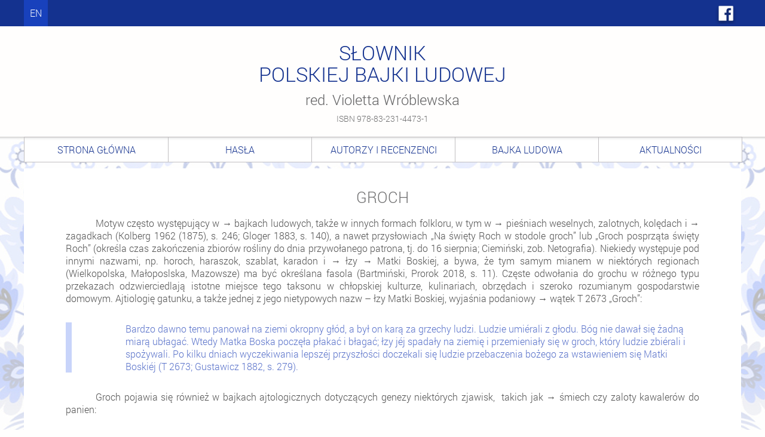

--- FILE ---
content_type: text/html; charset=UTF-8
request_url: https://bajka.umk.pl/slownik/lista-hasel/haslo/?id=345
body_size: 26322
content:
<!DOCTYPE html>
<html lang="pl">
	<head>
		<meta name="viewport" content="width=device-width, initial-scale=1">
		<meta charset="utf-8">
		<title>Groch - Słownik polskiej bajki ludowej - red. Violetta Wróblewska</title>
		<meta name="description" content="Słownik polskiej bajki ludowej - red. Violetta Wróblewska.(Polska bajka ludowa. Słownik)">
		<meta name="robots" content="all">
		<link rel="shortcut icon" href="../../../grafika/bajka-ico.png" type="image/x-icon">
		<link rel="icon" href="../../../grafika/bajka-ico.png" type="image/x-icon">
		<link rel="stylesheet" href="../../../css/style4.css?t=1769147841">
		<style>
			nav ul li {
				width:12%;
			}
		</style>
		<link href="../../../js/code-photoswipe.v1.0.11/photoswipe.css" type="text/css" rel="stylesheet" >
		<script type="text/javascript" src="../../../js/code-photoswipe.v1.0.11/lib/jquery-1.6.1.min.js"></script>
		<script type="text/javascript" src="../../../js/code-photoswipe.v1.0.11/lib/simple-inheritance.min.js"></script>
		<script type="text/javascript" src="../../../js/code-photoswipe.v1.0.11/code-photoswipe-jQuery-1.0.11.min.js"></script>
		<script type="text/javascript" src="../../../js/code-photoswipe.v1.0.11/run.js"></script>
	</head>
	<body>

		<div id="pasek">
			<div id="rama-paska">
				<a class="jezyk" href="../../../en/">en</a>
				<a id="hamburger" onclick="if(document.getElementById('menu_mobilne').style.display!='block') { document.getElementById('menu_mobilne').style.display='block'; } else { document.getElementById('menu_mobilne').style.display='none'; }"></a>
				<a class="facebook" href="https://www.facebook.com/S%C5%81OWNIK-POLSKIEJ-BAJKI-LUDOWEJ-100320072016765/"><img src="../../../grafika/facebook.png"></a>
			</div>
		</div>
		<nav id="menu_mobilne">
			<ul>
				<li><a href="../../../">Strona główna</a></li>
				<li><a href="../../../slownik/lista-hasel/">Hasła</a></li>
				<li><a href="../../../slownik/autorzy-hasel/">Autorzy i recenzenci</a></li>
				<li><a href="../../../bajka-ludowa/">Bajka ludowa</a></li>
				<li><a class="podmenu" href="../../../bajka-ludowa/teksty/">Teksty</a></li>
				<li><a class="podmenu" href="../../../bajka-ludowa/opracowania/">Opracowania</a></li>
				<li><a class="podmenu" href="../../../bajka-ludowa/bibliografia/">Bibliografia</a></li>
				<li><a href="../../../aktualnosci/">Aktualności</a></li>
			</ul>
		</nav>
		<header>
			<h1>Słownik<br>polskiej bajki ludowej<span>red. Violetta Wróblewska</span></h1>
			<div class="isbn">ISBN 978-83-231-4473-1</div>

		</header>
		<div id="glowny">
			<nav>
				<ul>
					<li><a href="../../../">Strona główna</a></li>
					<li><a href="../../../slownik/lista-hasel/">Hasła</a></li>
					<li><a href="../../../slownik/autorzy-hasel/">Autorzy i recenzenci</a></li>
					<li><a href="../../../bajka-ludowa/">Bajka ludowa</a></li>
					<li><a href="../../../aktualnosci/">Aktualności</a></li>
				</ul>
			</nav>
			<div id="tresc">			
				<div id="rama">



<div id="teksty">
	<div id="ogolny">

		<h2>Groch</h2>

		<p>Motyw często występujący w &rarr; bajkach ludowych, także w innych formach folkloru, w tym w &rarr; pieśniach weselnych, zalotnych, kolędach i &rarr; zagadkach (Kolberg 1962 (1875), s. 246; Gloger 1883, s. 140), a nawet przysłowiach &bdquo;Na święty Roch w stodole groch&rdquo; lub &bdquo;Groch posprząta święty Roch&rdquo; (określa czas zakończenia zbior&oacute;w rośliny do dnia przywołanego patrona, tj. do 16 sierpnia; Ciemiński, zob. Netografia). Niekiedy występuje pod innymi nazwami, np. horoch, haraszok, szablat, karadon i &rarr; łzy &rarr; Matki Boskiej, a bywa, że tym samym mianem w niekt&oacute;rych regionach (Wielkopolska, Małoposlska, Mazowsze) ma być określana fasola (Bartmiński, Prorok 2018, s. 11). Częste odwołania do grochu w r&oacute;żnego typu przekazach odzwierciedlają istotne miejsce tego taksonu w chłopskiej kulturze, kulinariach, obrzędach i szeroko rozumianym gospodarstwie domowym. Ajtiologię gatunku, a także jednej z jego nietypowych nazw &ndash; łzy Matki Boskiej, wyjaśnia podaniowy &rarr; wątek T 2673 &bdquo;Groch&rdquo;:</p>
<blockquote>Bardzo dawno temu panował na ziemi okropny gł&oacute;d, a był on karą za grzechy ludzi. Ludzie umi&eacute;rali z głodu. B&oacute;g nie dawał się żadną miarą ubłagać. Wtedy Matka Boska poczęła płakać i błagać; łzy j&eacute;j spadały na ziemię i przemieniały się w groch, kt&oacute;ry ludzie zbi&eacute;rali i spożywali. Po kilku dniach wyczekiwania lepsz&eacute;j przyszłości doczekali się ludzie przebaczenia bożego za wstawieniem się Matki Boski&eacute;j (T 2673; Gustawicz 1882, s. 279).</blockquote>
<p>Groch pojawia się r&oacute;wnież w bajkach ajtologicznych dotyczących genezy niekt&oacute;rych zjawisk,&nbsp; takich jak &rarr; śmiech czy zaloty kawaler&oacute;w do panien:</p>
<blockquote>Baba wielkoluda, (bo t&eacute;ż taka była jak on sam), dziwowała się r&oacute;wnież i z igraszkami obydwoje położyli oracza z pługiem, wołmi, poganiaczem na piecu w chałupie. Duzi wleźli do ł&oacute;żka i spali jak zawsze, malutcy zaś orali dal&eacute;j na piecu. Jakiś przeciąg czasu tak było. Razu jednego olbrzymia baba nastawiła groch w garnku z żurem - garnek się obalił i groch się rozsuł aż za trzecie drzewko w chałupie tak go rządnie (należycie, dużo) miała, malutki dopiero: ha ha ha! w śmiech, i wołał na cały głos śmiejąc się: &ldquo;że się żur urwał z grochem.&rdquo; Odtąd ludzie śmiać się zaczęli, bo pierw&eacute;j nieumieli.&rdquo; (T 701 &bdquo;Zabawka olbrzyma&rdquo;; Kolberg 1874 (1962), s. 10);</blockquote>
<blockquote>Dzi&eacute;wki na początku świata same chodziły w zaloty, nie zaś jak dzisiaj, na nie dopiero czekały. (...) Groch r&oacute;sł przy drodze. Trzeba im też było wleźć do tego grochu, i rwiąc go jeść co się jenodało a zmieściło; to też tak się napchały, że stąpać prawie nie mogły. Tymczasem parobcy, dowiedziawszy się o tem, że dzi&eacute;wki idą już do nich z w&oacute;dką w zaloty, ale że utknęły i bawią się w grochu, wyszli sami przed nich i stanąwszy m&oacute;wią: &ldquo;Już za p&oacute;źno; zebyście się były nie zabawiły w grochu, każda z was mogłaby wybierać kt&oacute;regoby chciała; teraz zaś, skoro was aż z grochu wyciągać trzeba, do nas ta robota należy i odtąd my was wybierać będziem&rdquo;. Od tego czasu już nie dziewki chodzą w zaloty, ale paroby do nich przychodzą (...) (T 1412 &bdquo;Dziewczęta w grochu&rdquo;; Kolberg 1962 (1875), s. 208).</blockquote>
<p>Groch stanowił jeden z podstawowych składnik&oacute;w pożywienia na wsi, także istot demonicznych (Bartmiński, Prorok 2018, s. 9), toteż w bajkach pojawia się nierzadko jako pokarm (Ulanowska 1895, s. 484) lub obiekt czynności rolnych i gospodarskich, stanowiących codzienność os&oacute;b zamieszkujących wieś (Ulanowska 1895, s. 245, 265; Kosiński 1881, s. 200). Ponieważ był nieodłącznym elementem dań świątecznych i obrzędowych, czego śladem są do dziś potrawy wigilijne zawierające groch, w kulturze chłopskiej praktykowano liczne zabiegi magiczne służące zebraniu obfitych plon&oacute;w, zakazy i zakazy dotyczące siania nasion tej rośliny (Toeppen 1892, s. 773), a konsekwencje ich nieprzestrzegania przedstawiają zachowane opowieści:</p>
<blockquote>&nbsp;Jedna kobieta przez pomyłke zasadziła groch na kartoflach, należących do innej kobiety. Gdy groch wyr&oacute;sł, właścicielka pola nie pozwoliła zebrać grochu, ani nawet nie chciała przystać na podzielenie się grochem, ale owszem za radą ludzi wzięła kilka ziarenek grochu i rzuciła umarłemu do trumny, &bdquo;pod umarłego&rdquo;, to ta &bdquo;zdechnie&rdquo;, tj. ta kobieta, kt&oacute;ra nieprawnie posadziła groch na jej polu. Zabobon ten jest powszechny w okolicy (brak w PBL; Wawrzenecki 1907, s. 237).</blockquote>
<p>W bajkach ludowych obfitość grochu zazwyczaj jest wynikiem niezwykłych wydarzeń lub ingerencji os&oacute;b &rarr; świętych:</p>
<blockquote>&nbsp;Tak, wychodzi ten zakonnik na dw&oacute;r z ty stajni, stanie sobie na podwurzu, wejźdrzy do g&oacute;ry, wejźdrzy na gwi&aacute;zdy że ich tam dość gęsto było i powiad&aacute;: ach m&oacute;j Boże, żeby to wtu (kto) w ty godzinie groch zasi&aacute;ł, coby też to za groch mi&aacute;ł, żeby rady nie d&aacute;ł, i gumna by mu nie starczyły. A ten parobek słyszau jak &oacute;n to muwi&eacute;ł, i poszed do stodoły; był to groch na grzebi&eacute;niu (na bojowicy) namucony (namł&oacute;cony); tak wzion miecha, nagarnoł pałen (pełen) mi&eacute;ch grochu, poszed na pole w ty nocy i zasioł ten groch. (...) A gdy zaś ten czas przychodzi&eacute;ł jak groch kwit (kwitł), choćby był jaje kulnoł po ni&eacute;m, nie byłoby do zimi (ziemi) padło, taki gesty (gęsty) był. Jak zaś go parobek posik (posiekł) we żniwa, samego grochu mioł p&ouml;łonou stodołe, że ni mi&aacute;ł gdzie tego drugiego zboża pakować (brak w PBL; Kolberg 1962 (1881), s. 161-162);</blockquote>
<blockquote>&Oacute;n peda: Idźcie ino do ludzi, pożyćcie słomy jary: niby jecmienny, owsiany i grochowianek, poteniemy to na siecke i bedziewa siać. Gospodarze pedali: Co za głupcy, co to z tego bedzie? A &oacute;ni mieli takie zboże, jak nik(t). (...) A to był P&aacute;n Jezus (T 825 &ldquo;Modlitwa prostaczka&rdquo;; Wasilewski 1892, s. 311-312).</blockquote>
<p>Groch w słowiańskich bajkach bywa łączony także z cudownym aktem narodzin, czego przykładem jest popularny wątek bajki magicznej T 700 &rarr; &bdquo;Paluszek&rdquo;. Traktuje on o osobach, kt&oacute;re nie mogą spłodzić &rarr; dzieci, jednak w wyniku niezwykłych wydarzeń lub czynności doczekują się upragnionego potomstwa. Do popularnych &rarr; motyw&oacute;w europejskich należy&nbsp; zajście w ciążę&nbsp; w wyniku połknięcia ziarenka przez &rarr; kobietę, co jest wierzeniem znanym już w&nbsp; starożytnej Grecji, w kt&oacute;rej poczęcie przypisywano zar&oacute;wno sile &rarr; wiatru, jak i jedzeniu fasoli (Graves 1992, s. 42). Niewykluczone, że powiązanie grochu z symboliką płodnościową wiązać można także z pęcznieniem jego ziaren w kontakcie z &rarr; wodą. Niekiedy pojawienie się potomstwa odbywa się w wyniku wydalania gaz&oacute;w fizjologicznych do pojemnika (w tym wypełnionego grochowinami), a dziecko otrzymuje imię Bździoszek. Wyobrażenie dotyczące zapłodnienia przez wiatr daje się odnieść do wierzeń archaicznych. W kulturach europejskich &rarr; dusza ludzka, duch, nowe istnienie mogło powstać za sprawą boskiego tchnienia, dosłownie rzecz ujmując &ndash; wiatru. Płodności sprzyjać mogły same nasiona roślin z rodziny bobowatych (w tym grochu, fasoli), kt&oacute;re posiadają wysoką wartość odżywczą, przez co zajmowały poczytne miejsce w zabiegach sprzyjających rozrodczości (np. rzucanie grochu na parę młodą), a także przyczyniają się do zwiększenia powstawania gaz&oacute;w w jelitach.</p>
<p>Dziecko w bajkach ludowych poczęte w spos&oacute;b niebiologiczny charakteryzuje się niezwykłymi przymiotami, jest malutkie lub posiada niezwykłe moce:</p>
<blockquote>&nbsp;Buł&agrave; sobi baba, taj ne mała dit&egrave;j. Raz, ide sobi do cerkwy, d&yacute;wyt&rsquo;sia; k&ograve;tyt&rsquo;sia hor&ograve;ch; won&agrave; pidniał joh&ograve; taj zjiła. Pryjszł&agrave; do domu taj wrodyła syna i nazwała joh&ograve; Pokot&yacute;-horoszok (T 301 &bdquo;Bracia zdradzieccy&rdquo;; Moszyńska 1885, s. 97-98);</blockquote>
<blockquote>Jeden gospod&aacute;rz ni&eacute; mi&aacute;ł nigdy dzieci. Oboje z żono bardzo sie martwili. R&aacute;z siedzieli w domu oboje i płakali, że jem sie tak powodzi, że inne ludzie majo dzieci, a my to ni&eacute;. Przyszła wtencz&aacute;s żebraczka prosić o jałmużne i m&oacute;wi:</blockquote>
<blockquote>-Pochwalony J. Chrystus! C&oacute;ż śłychać u was?</blockquote>
<blockquote>A oni m&oacute;wio, ze majo wielgie zm&aacute;rtwienie.</blockquote>
<blockquote>Ona ich pyt&aacute;:</blockquote>
<blockquote>-Jakie zmartwienie?</blockquote>
<blockquote>A oni ji m&oacute;wio, że dzieci ni&eacute; majo, a bardzo pragno.</blockquote>
<blockquote>-Dobrze, może wy tu m&aacute;cie stempe?</blockquote>
<blockquote>A oni m&oacute;wi:</blockquote>
<blockquote>-Mam&aacute;</blockquote>
<blockquote>- A grochowine m&aacute;cie?</blockquote>
<blockquote>-Mam&aacute;.</blockquote>
<blockquote>Wzi&eacute;na tedy grochowine, włożyła do stempy i kużdy, komu sie tylko chciało bździć, żeby w te grochowiny chodziuł, że za trzy dni urodzi sie bździoszek. I tak sie stało.&rdquo; (T 700 &ldquo;Paluszek&rdquo;; Saloni 1903, s. 366-367).</blockquote>
<p>Odwołania do symboliki płodnościowej można odnaleźć także w zwyczajach bożonarodzeniowych, w kt&oacute;rych groch grał ważną rolę, zar&oacute;wno jako pożywienie obrzędowe jak i zapowiedź urodzaju, dużej liczebności plon&oacute;w: &bdquo;W Glinczu jak zabieg na urodzaj rzucają groch po wieczrzy wigilijnej. W okolicach Kartuz owiązują drzewka, gdzieniegdzie rzucają grochem&rdquo; (Stelmachowska 1933, s. 50).</p>
<p>&nbsp; &nbsp;Innym magicznym zjawiskiem bajkowym jest zamiana ludzi w groch i na odwr&oacute;t, co okazuje się&nbsp; sposobem na ocalenie &rarr; bohatera przed chcącym go zabić &rarr; antagonistą:</p>
<blockquote>C&oacute;rka przyszła do domu. Zaraz go (piescionka) zobaczyli; chcą ju go koniecznie odebrać; &oacute;na go oddać nie chce; zdyma (zdejmuje) z palica i cisła (cisnęła) na ziemię. Jak go cisła, zrobiły ji się trzy ziarka grochu. Ten (co się z nią żenił) chciał ci go zmarnować ze światu, zrobił się kapłonem i chciał-ci te trzy ziarka grochu pożryć. A z tych trzech ziark&oacute;w grochu jak sie zrobił jastrząb, jak złapi kapłona za gardziel i zadusił go (brak w PBL; Kolberg 1962 (1867), s. 138);</blockquote>
<blockquote>Kiedy wszakże czarownica znowu zbliżała się do domu, i c&oacute;rka to spostrzegła, przeminiła księżniczkę w ziarnko grochu i włożyła je do naczynia z grochem. Przyszła stara i pyta znowu: &ldquo;Tu czuć ludzkie mięso!&rdquo; - na co c&oacute;rka upewniła ją, że to niemożliwe. &ldquo;Czy nie masz dla mnie czego do jedzenia?&rdquo; spytała stara. &ldquo;Nic, opr&oacute;cz tego surowego grochu,&rdquo; odparła c&oacute;rka. Czarownica zabiera się do grochu i zjada prawie wszystek; zostały tylko trzy ziarnka, a pomiędzy niemi także księżniczka (T 317 &bdquo;Brat i siostra&rdquo;; Toeppen 1893, s. 29).</blockquote>
<p>W &rarr; bajkach magicznych groch występuje zamiennie z makiem w przypadku obecności motywu przemiany bohatera w ziarenka roślin, np. w realizacjach T 325 &rarr; &bdquo;Uczeń czarnoksiężnika&rdquo;, oraz tych, w kt&oacute;rych&nbsp; protagonista zostaje poddany pr&oacute;bie i musi wykonać nadludzkie zadania. Do popularnych poleceń należą rozdzielanie ziaren lub nasion od piasku (T 550 &bdquo;Ptak złotopi&oacute;ry&rdquo;; Karłowicz 1888, s. 51) bądź wymł&oacute;cenie&nbsp; ogromnych ilości grochu (T 465A &bdquo;Mąż prześladowany z powodu pięknej żony&rdquo;; Ciszewski 1887, s. 10.). Szczeg&oacute;lny przypadek zamiany grochu w ludzi występuje w bajkach, w kt&oacute;rych bohater wydaje rozkazy wojsku powstałemu właśnie z ziaren roślin strączkowych (T 564 &bdquo;Białki z kobiałki&rdquo;; Malinowski 1900, s. 11). Ostatnią formą bajkowej przemiany ziaren grochu są &rarr; zwierzęta:</p>
<blockquote>Ona narwała jagod&oacute;w, i sła i płakała, bo zobacuła, ze tyn kranzołyk i ta kij&agrave;nka to tak klekotało, a ojca nie buło. Dopir&oacute;z napotkała MAtkę Boską, ona się ją pyta: Cygu ty tak pł&agrave;cys?&rdquo; Ona powieda: &ldquo;Ojciec drzewo gdzieś rabie i nie mogę do nigu trafić&rdquo;. Matka Boska powieda j&eacute;j: &ldquo;Chodż ze mną&rdquo;. Idą i napotkały ziarko grochu, Matka Boska k&agrave;zała jij nastąpić, ona nastąpiuła, zrobiuł się kohutyk (T 480A &bdquo;Dwie siostry, Dobra i zła&rdquo;; Ulanowska 1884, s. 303).</blockquote>
<p>Teksty polskiego folkloru traktują o r&oacute;żnych elementach rośliny grochu. Owoce (strąki) składają się z nasion, posiadających inną symbolikę niż suche pozostałości po wyłuskanym ziarnie, zwane grochowinami, kt&oacute;re odbiera się jako wyraz jałowości, suchości, podeszłego wieku czy staropanieństwa. Odejście kawalera z &bdquo;grochowym wieńcem&rdquo; oznaczało odrzucenie przez pannę (Prorok 2018b, s. 52-53), co zakonserwowała także bajka ludowa:</p>
<blockquote>&nbsp;(...) Kasińka, urodna c&oacute;ra starego Wojewody. Rumiana jak polna r&oacute;ża, świeża jak leśna malina, oczkami czarnemi, co połyskiwały by dwie tareczki, nie jedno serce młodzieńca do siebie wabiła. (...)&nbsp; Ale Kasińka żadnego nie chciała, żadnego nie wybierała, jeden po drugim z grochowym odjeżdżał wieńcem (brak w PBL; Kolberg 1962 (1881), s. 265).</blockquote>
<p>Grochowiny były elementem stroju panny młodej podczas przewozin do domu męża oraz kolędnik&oacute;w, wskazując na ich charakter zaświatowy, związki ze światem zjaw, duch&oacute;w i obumieraniem, co potwierdza r&oacute;wnież zanotowany przez Fischera zwyczaj podkładania grochowin pod głowę osoby długo umierającej, aby przyspieszyć ten proces (Klepacka i in. 2016, s. 155; Prorok 2018a, s. 46) czy magiczne sposoby na oddalenie niebezpieczeństwa, np. pod postacią &rarr; wilka: &bdquo;groch (przy tej potrawie wołają, pukając w okno: Wilku, chodź do grochu, jak nie przyjdziesz do grochu, to nie chodź do roku)&rdquo; (Sarna 1908, s. 86). Ślady tych tradycji i postrzegania grochowin w podobny spos&oacute;b można odnaleźć niekiedy w bajkach, np. o &rarr; mężczyźnie, kt&oacute;ry chcąc nastraszyć &rarr; psa, owija się pozostałościami strąk&oacute;w (brak w PBL; Kolberg 1962 (1881), s. 346). Na Pomorzu zanotowano r&oacute;wnież informację, że stanowić mogły część stroju czarownic (Stelmachowska 1933, s. 241). Poza wykorzystaniem obrzędowym grochowiny służyły w gospodarstwie domowym także jako rozpałka (brak w PBL; Kolberg 1962 (1867), s. 170) i posłanie (Prorok 2018a, s. 45), a nawet swego rodzaju izolacja (Smoleńc&oacute;wna 1889, s. 238), co r&oacute;wnież sygnalizują bajki ludowe:</p>
<blockquote>Aż tu na wiecz&oacute;r, przychodzi &oacute;n wąż pode drzwi i woła: &ldquo;Otwieraj my żono, boś my ślubowała.&rdquo; Wtenczas mu ona otworzyła. Jak wszed, m&oacute;wi żeby mu jeść dala. &Oacute;na wziena skarupki i trochę mu klusek dała. Pot&eacute;m on powiada żeby mu posłała, bo tu będzie spać. &Oacute;na mu za piecem trochę grochowin rzuciła i posłała. A &oacute;n woła i chce nał&oacute;żku spać. Wziena, i w nogach swoich mu posłała. W nocy przemienił się w pięknego chłopca (..)&rdquo; (brak w PBL; Kolberg 1962 (1867), s. 122).</blockquote>
<p>Niekiedy groch występuje okazjonalnie jako motyw luźny,&nbsp; np. w &rarr; bajce ajtiologicznej, wyjaśniającej zalanie kopalni wskutek zatkania sztolni grochowianką przez diabła &rarr; Rokitę (Ciszewski 1887, s. 57), bądź humorystycznej, takiej jak realizacje T 1327A &bdquo;Rozszerzanie cerkwi&rdquo;, w kt&oacute;rych oszust doradza Rusinom, chcącym powiększyć swoją świątynię, aby położyli się na plecach i odpychali nogami ściany, uprzednio jednak wysypuje groch na podłogę. Odsuwający się od ścian myślą, że to skutek powiększania cerkwi (Saloni 1908, s. 305). Inne zastosowanie wskazują warianty wątku humorystycznego T 1623 &bdquo;Groch na schodach&rdquo; &nbsp;&rarr; żołnierz rozsypuje groch, w efekcie czego karczmarz z &rarr; garnkami na głowie upada, tłukąc sw&oacute;j towar (Lorentz 1912, s. 6); T 1685B &bdquo;Głupi w zalotach&rdquo;&nbsp; ̶&nbsp; syn myli wskaz&oacute;wki &rarr; ojca i zamiast grochu połyka w całości &rarr; jaja, podczas gdy drobne ziarna dzieli na czworo (Lorentz 1912, s. 22). Bajka ukazuje, że nieumiejętność obejścia się z grochem świadczy o niedopasowaniu osobnika do wiejskiej społeczności.</p>
<p>Groch, jak i posłanie z grochowin należą do popularnych motyw&oacute;w bajkowych, wykorzystanych w literaturze dla dzieci. Jest m.in. osią &rarr; baśni <em>Księżniczka na ziarnku grochu</em>&nbsp;(1835) duńskiego pisarza Hansa Christiana Andersena, kt&oacute;ra posłużyła Janowi Brzechwie jako wz&oacute;r do stworzenia własnej wersji tego utworu. Wydany został w formie bajki muzycznej do kompozycji Mieczysława Janicza (Polskie Nagrania, 1974), zaś na jego podstawie powstał wyreżyserowany przez Andrzeja Maj spektakl telewizyjny o tej samej nazwie w roku 1994. Zielony groszek jest też bohaterem utworu dla najmłodszych <em>Groszek. Księga przyg&oacute;d &nbsp;</em>(Krzyżanek, Szarf, Wejner 2005). Motyw trafia także do tw&oacute;rczości dla dorosłych, np. <em>Groch i kapusta, czyli podr&oacute;żuj po Polsce!</em>. To trzytomowy zbi&oacute;r książek podr&oacute;żniczych Elżbiety Dzikowskiej, a ich tytuł odnosi się do kultury polskiej w r&oacute;żnych regionach kraju (Dzikowska, 2004-2006).</p>
<p>Do dziś w języku polskim przetrwało wiele powiedzeń wykorzystujących motyw grochu, np. "łzy jak grochy" (odwołujące się do wielkości nasion, ale też nawiązuje do opowieści o Matce Boskiej), "jak grochem o ścianę" (w znaczeniu - bez odzewu; pogłos zwyczaju bożonarodzeniowego, kiedy rzucano grochem o ścianę lub na sufit i na podstawie liczby pozostawionych tam nasion wr&oacute;żono dobrobyt na kolejny rok),&nbsp; bądź "groch z kapustą" na określenie pomieszania r&oacute;żnych element&oacute;w, chociaż w przeszłości było to danie wigilijne. Wsp&oacute;łcześnie popularnym zwyczajem jest wyplatanie motanek, w tym tzw. ziarnuszek, czyli szmacianych, ręcznie robionych lalek wypełnionych grochem, mających zapewnić obfitość oraz bogaty plon na wiosnę.</p>
<p>&nbsp;</p>
<p><strong>Bibliografia</strong></p>
<p><strong>Źr&oacute;dła:</strong> Ciszewski S.,<em> Lud rolniczo-g&oacute;rniczy z okolic Sławkowa w powiecie olkuskim</em>, ZWAK 1887, t. 11; Gloger Z., <em>Zagadki ludowe z nad Narwi i Buga na pograniczu Mazowsza z Podlasiem w latach 1865-1880</em>, ZWAK 1883, t. 7; Gustawicz B.,<em> Podania, przesądy, gadki i nazwy ludowe w dziedzinie przyrody (część druga)</em>, ZWAK 1882, t. 6; Karłowicz J., <em>Podania i bajki ludowe zebrane na Litwie. (Ciąg dalszy)</em>, ZWAK 1888, t. 12; Kolberg O., DW, t. 3, cz. 1, 1962 (1867); DW, t. 7, cz. 3, 1962 (1874); DW, t. 8, cz. 4, 1962 (1875); DW, t. 14, cz. 6, 1962 (1881); Kosiński W.<em>, Materyały do etnografii g&oacute;rali beskidowych</em>, ZWAK 1881, t. 5; Lorentz F., <em>Teksty pomorskie, czyli słowińsko-kaszubskie</em>, z. 1, 1912; Malinowski L.,<em> Powieści ludu polskiego na Śląsku</em>, MAAE 1900, t. 4; Saloni A., <em>Lud łańcucki. Materyały etnograficzne</em>, MAAE 1903, t. 6; Saloni A., <em>Lud rzeszowski. Materyały etnograficzne</em>,&nbsp; MAAE 1908, t. 10; Sarna W., <em>Opis powiatu jasielskiego</em>, 1908; Smoleńc&oacute;wna K., <em>Wieś Chmielnik w powiecie lubelskim, </em>Wisła 1889, t. 3, z. 2; Stelmachowska B., Rok obrzędowy na Pomorzu, 1933; Toeppen M., <em>Wierzenia mazurskie</em>.<em> (Przekład Eugenji Piltz&oacute;wny)</em>, Wisła 1893, t. 7, z. 1; Toeppen M., <em>Wierzenia mazurskie</em>, Wisła 1892, t. 6, z. 4; Ulanowska S., <em>Niekt&oacute;re Materyały etnograficzne we wsi Łukowcu (mazowieckim), </em>ZWAK 1884, t. 8; Ulanowska S., <em>Łotysze Inflant polskich</em>, ZWAK 1895 , t. 18; Wasilewski Z., <em>Przyczynek do etnografji Krakowiak&oacute;w</em>, Wisła 1892, t. 6 z. 2; Wawrzenecki M., <em>Wieś Mysłak&oacute;w. Notaty ludoznawcze, </em>MAAE 1907, t. 9.</p>
<p><strong>Opracowania:</strong> Bartmińki J., Prorok K., <em>Groch</em>, [hasło w;] SSiSL, 2018; Graves R., <em>Mity greckie</em>, 1992; Kujawska M., Łuczaj Ł., Sosnowska J., Klepacki P., Rośliny w wierzeniach i zwyczajach ludowych. Słownik Adama Fichera, 2016; Prorok K., <em>Grochowiny</em>, [hasło w;] SSiSL, 2018a; Prorok K., <em>Grochowiny Wieniec/Wianek</em>, [hasło w;] SSiSL, 2018b.</p>
<p><strong>Netografia:</strong> Ciemiński Ł., <em>Święci z wiejskiego podw&oacute;rka: Groch posprząta święty Roch</em>, <a href="https://kulturaludowa.pl/artykuly/swieci-z-wiejskiego-podworka-groch-posprzata-swiety-roch/">https://kulturaludowa.pl/artykuly/swieci-z-wiejskiego-podworka-groch-posprzata-swiety-roch/</a> [dostęp: 30.11.2022]; Polskie Nagrania, A Warner Music Group Company, <em>Księżniczka na ziarnku grochu</em>, 1974, <a href="https://www.discogs.com/release/6254021-Jan-Brzechwa-Lata-Ptaszek-Ksi%C4%99%C5%BCniczka-Na-Ziarnku-Grochu">https://www.discogs.com/release/6254021-Jan-Brzechwa-Lata-Ptaszek-Ksi%C4%99%C5%BCniczka-Na-Ziarnku-Grochu</a> [dostęp: 30.10.2022]; <em>Księżniczka na ziarnku grochu</em>, reż. Andrzej Maj, 1994, <a href="https://filmpolski.pl/fp/index.php?film=525266">https://filmpolski.pl/fp/index.php?film=525266</a> [dostęp: 30.10.2022].</p>
<p>&nbsp;</p>
<p>&nbsp;</p>
<p>&nbsp;</p>
<p>&nbsp;</p>
		<p class="autor"><a href="../../../slownik/autorzy-hasel/autor/?id=16">Sara Orzechowska</a></p>
			<p class="data_artykulu">30.10.2022</p>
			
	</div>
</div>


				</div>
			</div>
		</div>
		<footer>
			<img id="logotypy" src="../../../grafika/logotypy-NPRH-UMK-4.png" alt="logotypy NPRH i UMK" title="Projekt (nr 1bH 15 0184 83) finansowany w ramach programu
Ministra Nauki i Szkolnictwa Wyższego pod nazwą
„Narodowy Program Rozwoju Humanistyki” (moduł „Tradycja” 1b)
w latach 2015-2018">
      <a href="../../../copyright/">Copyright © Pracownia Badań nad Folklorem KK UMK</a>
		</footer>
		<div itemscope itemtype="http://schema.org/Place">
            <meta itemprop="name" content="Polska bajka ludowa. Słownik">
            <div itemprop="geo" itemscope itemtype="http://schema.org/GeoCoordinates">
                <meta itemprop="latitude" content="53.011872">
                <meta itemprop="longitude" content="18.601427">
            </div>
        </div>
	</body>
</html>


--- FILE ---
content_type: text/css
request_url: https://bajka.umk.pl/css/style4.css?t=1769147841
body_size: 22103
content:
/*
@font-face {
    font-family: 'RobotoRegular';
    src: url('roboto-regular.eot');
    src: url('roboto-regular.svg#RobotoRegular') format('svg'),
         url('roboto-regular.eot') format('embedded-opentype'),
         url('roboto-regular.woff') format('woff'),
         url('roboto-regular.ttf') format('truetype');
}
*/

@font-face {
	font-family:'Roboto-Regular';
	src:url("./roboto-regular.woff");
	font-weight:normal;
}

@font-face {
	font-family:'Roboto-Light';
	src:url("./roboto-light.woff");
	font-weight:normal;
}

body {
	margin:0;
	padding:0;
	/*background:#fffefd url("../grafika/tlo.jpg") repeat-x center top;*/
	background:#fffefd;
	font-family:Roboto-Light, Arial;
	font-weight:normal;
	font-size:16px;
	line-height:21px;
	color:#717172;
}

a {
	text-decoration:none;
	/*color:#738fe9;*/
	/*color:#14328f;*/
	color:#1841bc;
}

a:hover {
	text-decoration:none;
	/*color:#14328f;*/
	color:#1000ff;
}

a.pdf {
	background:url("../grafika/pdf32.png") no-repeat left center;
	background-size:16px 16px;
	padding-left:24px;
}

a.link_zewnetrzny {
	background:url("../grafika/external-document32.png") no-repeat left center;
	background-size:16px 16px;
	padding-left:24px;
}

#pasek {
	display:block;
	margin:0;
	padding:0;
	height:44px;
	background:#14328f;
	color:#ffffff;
}

#pasek #rama-paska {
	width:1200px;
	margin:0 auto;
}

#pasek #rama-paska a.jezyk {
	display:inline-block;
	margin:0;
	padding:0 10px;
	background:#1841bc;
	color:#ffffff;
	height:44px;
	font-family:Roboto-Light, Arial;
	font-weight:normal;
	text-transform:uppercase;
	font-size:16px;
	line-height:44px;
	vertical-align:top;
}

#pasek #rama-paska a#hamburger {
	display:inline-block;
	margin:0 10px;
	padding:0;
	background:#1841bc url("../grafika/hamburger.png") no-repeat center center;
	/*background-size:26px 22px;*/
	background-size:22px 15px;
	color:#ffffff;
	width:50px;
	height:44px;
	line-height:44px;
	vertical-align:top;
	cursor:pointer;
}

#pasek #rama-paska a.facebook {
	display:inline-block;
	margin:0;
	padding:5px;
	color:#ffffff;
	height:44px;
	font-family:Roboto-Light, Arial;
	font-weight:normal;
	text-transform:uppercase;
	font-size:16px;
	line-height:44px;
	vertical-align:top;
	float:right;
}

#pasek #rama-paska a.facebook img{
height: 35px;
}

header {
	display:block;
	background:#fffefd;
	margin:0;
	padding:20px 0;
}

header h1 {
	display:block;
	margin:6px 0 2px 0;
	padding:0;
	font-family:Roboto-Light, Arial;
	font-weight:normal;
	text-transform:uppercase;
	text-align:center;
	font-size:34px;
	line-height:36px;
	color:#14328f;
}


header h1 span {
	display: block;
	margin:10px 0 6px 0;
	padding:0;
	font-family:Roboto-Light, Arial;
	font-weight:normal;
	text-transform:none;
	text-align:center;
	font-size:24px;
	line-height:30px;
	color:#636364;
}

div.isbn{
display:block;
margin: 0;
padding: 0;
width: 100%;
text-align: center;
font-size: 14px;
}

#glowny {
	display:block;
	background:#fffefd url("../grafika/tlo2.jpg") repeat-x center top;
}

nav {
	display:block;
	width:1200px;
	margin:0 auto;
	padding:0;
}

nav ul {
	display:table;
	width:1200px;
	margin:0 auto;
	padding:0;
	background:#ffffff;
	border:1px solid #c1bfc1;
	box-shadow: inset 0px 11px 6px -12px rgba(0,0,0,0.3);
	-webkit-box-shadow: inset 0px 11px 6px -12px rgba(0,0,0,0.3);
	-moz-box-shadow: inset 0px 11px 6px -12px rgba(0,0,0,0.3);
	-o-box-shadow: inset 0px 11px 6px -12px rgba(0,0,0,0.3);
	-ms-box-shadow: inset 0px 11px 6px -12px rgba(0,0,0,0.3);
}

nav ul li {
	display:table-cell;
	width:20%;
	margin:0;
	padding:0;
	font-family:Roboto-Light, Arial;
	font-weight:normal;
	text-transform:uppercase;
	text-align:center;
	font-size:16px;
	color:#14328f;
	border-left:1px solid #c1bfc1;
}

nav ul li:first-of-type {
	border-left:none;
}

nav ul li a {
	display:block;
	width:auto;
	margin:0;
	padding:10px 0;
	font-family:Roboto-Light, Arial;
	font-weight:normal;
	text-transform:uppercase;
	text-decoration:none;
	text-align:center;
	font-size:16px;
	color:#14328f;
}

nav ul li a:hover {
	text-decoration:none;
	color:#ffffff;
	/*background:#b3b3b3;*/
	background:#9b9b9b;
}

nav#menu_mobilne {
	display:block;
	width:auto;
}

nav#menu_mobilne ul {
	display:none;
	width:auto;
	border:none;
	box-shadow:none;
	/*box-shadow: inset 0px 11px 8px -10px rgba(0,0,0,0.5);*/
	/*-webkit-box-shadow: inset 0px 11px 8px -10px rgba(0,0,0,0.5);*/
	/*-moz-box-shadow: inset 0px 11px 8px -10px rgba(0,0,0,0.5);*/
	/*-o-box-shadow: inset 0px 11px 8px -10px rgba(0,0,0,0.5);*/
	/*-ms-box-shadow: inset 0px 11px 8px -10px rgba(0,0,0,0.5);*/
}

nav#menu_mobilne ul li {
	display:block;
	width:auto;
	border:none;
	border-bottom:1px solid #e0e0e0;
	font-weight:bold;
}

nav#menu_mobilne ul li a {
	display:block;
	width:auto;
	font-weight:bold;
}

nav#menu_mobilne ul li a.podmenu {
	font-weight:normal;
	background:#f0f0f0;
}

nav#menu_mobilne ul li a.podmenu:hover {
	background:#b3b3b3;
}

#tresc {
	width:1200px;
	min-height:500px;
	margin:0 auto;
}

#tresc #rama {
	display:table;
	margin:10px 0 0 0;
	padding:0;
}

#tresc #rama #kolumna-zdjecia {
	display:table-cell;
	margin:0;
	padding:0;
	vertical-align:top;
}

#tresc #rama #kolumna-zdjecia #zdjecie {
	display:block;
	position:relative;
	margin:0;
	padding:0;
	width:auto;
	height:auto;
}

#tresc #rama #kolumna-zdjecia #zdjecie img {
	display:block;
	margin:0;
	padding:0;
	width:567px;
	height:auto;
}

#tresc #rama #kolumna-zdjecia #zdjecie span {
	display:none;
	position:absolute;
	margin:0;
	padding:20px 0;
	bottom:0;
	width:100%;
	background-color:rgba(20,50,143,0.7);
	font-family:Roboto-Light, Arial;
	font-weight:normal;
	font-size:16px;
	text-align:center;
	color:#f4f5f8;
}

#tresc #rama #kolumna-zdjecia #zdjecie:hover span {
	display:block;
}

#tresc #rama #teksty {
	display:table-cell;
	margin:0;
	padding:0 0 0 0px;
	vertical-align:top;
}

#tresc #rama #teksty a[href^="mailto:"] {
	background:url("../grafika/koperta32x22.png") no-repeat left 7px;
	background-size:16px 11px;
	padding-left:19px;
}

#tresc #rama #teksty #o-projekcie {
	display:block;
	margin:0 0 10px 0;
	padding:35px 70px 45px 70px;
	background:#f7f7f7;
	text-align:left;
	vertical-align:top;
	font-family:Roboto-Light, Arial;
	font-weight:normal;
	font-size:16px;
	/*color:#717172;*/
	color:#505050;
}

#tresc #rama #teksty #ogolny {
	display:block;
	margin:0px 0 0 0;
	padding:35px 70px 25px 70px;
	background:#ffffff;
	text-align:left;
	vertical-align:top;
	font-family:Roboto-Light, Arial;
	font-weight:normal;
	font-size:16px;
	/*color:#717172;*/
	color:#505050;
}

#tresc #rama #teksty #o-projekcie h3, #tresc #rama #teksty #ogolny h3, #tresc #rama #teksty #o-projekcie h2, #tresc #rama #teksty #ogolny h2 {
	display:block;
	margin:0 0 20px 0;
	padding:0;
	font-family:Roboto-Light, Arial;
	font-weight:normal;
	color:#717172;
	font-size:26px;
	line-height:26px;
	text-align:center;
	text-transform:uppercase;
}

/*
#tresc #rama #teksty #o-projekcie h4, #tresc #rama #teksty #ogolny h4 {
	display:block;
	margin:0 0 20px 0;
	padding:0;
	font-family:Roboto-Light, Arial;
	font-weight:normal;
	color:#717172;
	font-size:24px;
	line-height:26px;
	text-align:left;
	text-transform:uppercase;
}
*/

#tresc #rama #teksty #ogolny h4 {
	display:block;
	margin:20px 5px 20px 5px;
	padding:0;
	font-size:16px;
	text-align:left;
}

#tresc #rama #teksty #o-projekcie h5, #tresc #rama #teksty #ogolny h5 {
	display:block;
	margin:12px 0 5px 0;
	padding:0;
	font-size:16px;
	text-align:left;
}

#tresc #rama #teksty #o-projekcie p, #tresc #rama #teksty #ogolny p {
	display:block;
	margin:0;
	margin-bottom:5px;
	padding:0;
	font-size:16px;
	text-align:justify;
	text-indent:50px;
}

#tresc #rama #teksty #o-projekcie p.autor, #tresc #rama #teksty #ogolny p.autor {
	margin-top:20px;
	text-align:right;
	font-style:italic;
}
#tresc #rama #teksty #o-projekcie p.data_artykulu, #tresc #rama #teksty #ogolny p.data_artykulu{
margin-top: 10px;
text-align: right;
font-style: italic;
}
#tresc #rama #teksty #o-projekcie div.wciecie, #tresc #rama #teksty #ogolny div.wciecie, #tresc #rama #teksty #ogolny blockquote {
	margin:30px 0 30px 0px;
	padding:0 0 0 100px;
	/*color:#949494;*/
	/*color:#6977a5;*/
	color:#5770c9;
	background:url("../grafika/cytat.png") repeat-y left top;
}

#tresc #rama #teksty #o-projekcie div.center, #tresc #rama #teksty #ogolny div.center {
	text-align:center;
}
#tresc #rama #teksty #ogolny div.z_lewej {
	display:block;
	padding:0;
	width: auto;
	text-align:left;
}
#tresc #rama #teksty #ogolny div.z_lewej input#szukaj{
	color: #14328f;
	border: 1px solid #14328f;
	font-size: 18px;
	padding: 7px;
}

#tresc #rama #teksty #ogolny nav.z_prawej {
	display:block;
	margin: -25px 0 0 0;
	padding:0;
	width: auto;
	text-align:right;
	float: right;
}

#tresc #rama #teksty #ogolny nav.z_prawej a {
	display:inline-block;
	margin:0;
	padding:0;
	width: auto;
	text-align:right;
}

#tresc #rama #teksty #ogolny ul {
	display:block;
	margin:0;
	padding:0;
	font-size:16px;
	text-align:left;
}

#tresc #rama #teksty #ogolny ul li {
	display:list-item;
	list-style:none;
	background:url("../grafika/kropka12.png") no-repeat left 9px;
	background-size:6px 6px;
	margin-left:5px;
	padding:0;
	padding-left:13px;
	font-size:16px;
	text-align:left;
}

#tresc #rama #teksty #ogolny ul.lista_hasel {
	display:inline-block;
	vertical-align:top;
}
 
#tresc #rama #teksty #ogolny ul.lista_hasel li {
	margin-bottom:2px;
	margin-right:8px;
}

#tresc #rama #teksty #ogolny ul.autorzy_hasel li,#tresc #rama #teksty #ogolny ul.recenzenci_hasel li {
	margin-bottom:7px;
}

#tresc #rama #teksty #ogolny ul.autorzy_hasel li:first-child {
	margin-bottom:20px;
}

#tresc #rama #teksty #ogolny ul.h4 li {
	margin:0 0 20px 0;
	padding:0;
	background:url("../grafika/kropka12.png") no-repeat left 9px;
	background-size:9px 9px;
	margin-left:5px;
	padding-left:18px;
	display:block;
	font-family:Roboto-Light, Arial;
	font-weight:normal;
	color:#717172;
	font-size:24px;
	line-height:26px;
	text-align:left;
	text-transform:uppercase;
}

#tresc #rama #teksty #ogolny ul.lista_plikow li {
	margin:4px 0;
	list-style:none;
	background:none;
	padding-left:0;
}

#tresc #rama #teksty #o-projekcie a.przycisk, #tresc #rama #teksty #ogolny a.przycisk {
	display:inline-block;
	margin:30px auto 0 auto;
	padding:10px 40px;
	font-family:Roboto-Light, Arial;
	font-weight:normal;
	color:#717172;
	font-size:16px;
	text-align:center;
	text-transform:uppercase;
	text-decoration:none;
	border:1px solid #c1bfc1;
	background:#ffffff;
}

#tresc #rama #teksty #o-projekcie a.przycisk:hover, #tresc #rama #teksty #ogolny a.przycisk:hover {
	color:#ffffff;
	text-decoration:none;
	background:#14328f;
}

#tresc #rama #teksty #ogolny table.tabelka {
	border-collapse:collapse;
	border:1px solid #c1bfc1;
}

#tresc #rama #teksty #ogolny table.tabelka tr:hover {
	background-color:#f1eff1;
}

#tresc #rama #teksty #ogolny table.tabelka tr th, #tresc #rama #teksty #ogolny table.tabelka tr td {
	border-collapse:collapse;
	border:1px solid #c1bfc1;
	padding:1px 5px 2px 8px;
	text-align:left;
}

#tresc #rama #teksty #ogolny table.tabelka tr.footable-row-detail {
	/*background:#eff2ff;*/
	background:#f6f7fe;
}

#tresc #rama #teksty #ogolny .uwagi_pod_tabela {
	display:block;
	border:none;
	font-size:12px;
	padding:0;
	margin:1px 0 20px 0;
}

#tresc #rama #teksty #ogolny table.skroty tr td {
	vertical-align:top;
}

#tresc #rama #teksty #ogolny table.skroty tr td:first-of-type {
	font-weight:bold;
}

#tresc #rama #teksty #ogolny table.skroty tr td:nth-of-type(2) {
	padding:0 15px;
}

#tresc a.link_do_galerii {
	display:inline-block;
	height:auto;
	width:auto;
	padding:10px;
	margin:0px 20px 10px 0;
	vertical-align:top;
}

#tresc a.link_do_galerii:nth-of-type(2n) {
	margin-right:0;
}

#tresc a.link_do_galerii:hover {
	background:#e0e0e0;
}

#tresc a.link_do_galerii img {
	display:block;
	height:280px;
	width:auto;
	padding:0;
	margin:0;
}

#tresc a.link_do_galerii h6 {
	display:block;
	padding:0;
	margin:5px 0 0 0;
	text-align:center;
	font-size:14px;
	line-height:16px;
}


#tresc a.zdjecie_w_galerii {
	display:inline-block;
	height:auto;
	width:auto;
	padding:0;
	margin:5px 5px 15px 5px;
	vertical-align:top;
}

#tresc a.zdjecie_w_galerii img {
	display:block;
	height:290px;
	width:auto;
	padding:0;
	margin:0px;
}

#tresc a.zdjecie_w_galerii h6 {
	display:block;
	padding:0;
	margin:5px 0 0 0;
	text-align:center;
	font-size:14px;
	line-height:16px;
}

#tresc .photo_gallery img {
	display:inline-block;
	height:290px;
	width:auto;
	max-width:1000px;
	padding:0;
	margin:5px;
}

#tresc .photo_gallery iframe {
	display:inline-block;
	border:none;
	height:290px;
	width:516px;
	padding:0;
	margin:0;
}

#tresc a.zdjecie_w_galerii h6.iframe {
	display:block;
	padding:0;
	margin:5px 0 0 0;
	text-align:center;
	font-size:14px;
	line-height:16px;
	max-width:516px;
}

footer {
	display:block;
	padding:0;
	width:1200px;
	margin:30px auto 20px auto;
	text-align:center;
}

footer img#logotypy {
	width:100%;
	margin-bottom:30px;
}

#search_circle{
 text-align: center;
 display: none;
}
#search_msg{
 padding: 10px 0;
}
#checkbox_w_tresci{
	padding-top: 10px;
	display: inline-block; 
}

#tresc #teksty #ogolny ol#wykaz_watkow li{
 margin-bottom: 20px;
}

#tresc #teksty #ogolny ol#wykaz_watkow li ul li{
 margin-top: 5px;
 margin-bottom: 0px;
}

#tresc hr.hr_aktualnosci{
  margin: 30px 0;
  border: 1px solid #c1bfc1;
  box-shadow: inset 0px 11px 6px -12px rgba(0,0,0,0.3);
  -webkit-box-shadow: inset 0px 11px 6px -12px rgba(0,0,0,0.3);
}

@media screen and (min-width:0px) {

	#pasek #rama-paska {
		width:auto;
	}

	#pasek #rama-paska a#hamburger {
		display:inline-block;
	}

	nav {
		display:none;
		width:auto;
	}

	nav#menu_mobilne {
		display:none;
	}

	nav#menu_mobilne ul {
		display:block;
	}
		
	#tresc {
		width:auto;
	}
	
	#tresc #rama {
		display:block;
		width:100%;
	}

	#tresc #rama #kolumna-zdjecia {
		display:block;
		padding:10px 10px 0 10px;
	}

	#tresc #rama #kolumna-zdjecia #zdjecie img {
		width:100%;
	}

	#tresc #rama #teksty {
		display:block;
		padding:10px;
	}
	
	#tresc #rama #teksty #o-projekcie {
		padding:10px 15px 10px 15px;
	}
	
	#tresc #rama #teksty #ogolny {
		padding:10px 15px 10px 15px;
	}

	#tresc #rama #teksty #o-projekcie h3, #tresc #rama #teksty #ogolny h3, #tresc #rama #teksty #ogolny h2 {
		margin:0 0 5px 0;
	}
	
	#tresc #rama #teksty #o-projekcie a.przycisk, #tresc #rama #teksty #ogolny a.przycisk {
		margin:10px auto 0 auto;
	}

	#tresc #rama #teksty #ogolny ul.lista_hasel {
		display:block;
	}
	 
	#tresc #rama #teksty #ogolny ul.lista_hasel li {
		margin-right:0px;
	}

	#tresc #rama #teksty #ogolny ul.lista_hasel2, #tresc #rama #teksty #ogolny ul.lista_hasel3, #tresc #rama #teksty #ogolny ul.lista_hasel4 {
		width:auto;
	}
	
	#tresc #rama #teksty #o-projekcie div.wciecie, #tresc #rama #teksty #ogolny div.wciecie, #tresc #rama #teksty #ogolny blockquote {
		padding-left:50px;
	}
	
	#tresc #rama #teksty #ogolny nav.z_prawej {
		margin: 0px 0 0 0;
	}

	#tresc #rama #teksty #ogolny table.skroty tr td:nth-of-type(2) {
		padding:0 5px 0 0;
	}
	
	#tresc .photo_gallery img {
		display:block;
		width:100%;
		height:auto;
		margin:0 0 10px 0;
	}

	#tresc .photo_gallery iframe {
		display:block;
		width:100%;
		height:45vw;
		margin:0;
	}
	
	#tresc a.zdjecie_w_galerii h6.iframe {
		max-width:100%;
	}

	#tresc a.link_do_galerii {
		display:block;
		height:auto;
		width:auto;
		padding:10px;
		margin:0px 0 10px 0;
	}
	
	#tresc a.link_do_galerii img {
		width:100%;
		height:auto;
	}
	
	#tresc a.zdjecie_w_galerii {
		display:block;
		width:auto;
		height:auto;
		margin:0 0 20px 0;
	}

	#tresc a.zdjecie_w_galerii img {
		display:block;
		width:100%;
		height:auto;
		margin:0;
	}
 
	footer {
		width:auto;
		padding:10px;
	}
	#tresc #rama #teksty #ogolny div.z_lewej input#szukaj{
		width: 95%;
	}

}

@media screen and (min-width:500px) {

	#tresc #rama #teksty #o-projekcie {
		padding:20px 40px 25px 40px;
	}
	
	#tresc #rama #teksty #ogolny {
		padding:20px 40px 20px 40px;
	}

	#tresc #rama #teksty #ogolny div.z_lewej input#szukaj{
		width: 300px;
	}

	#tresc #rama #teksty #o-projekcie h3, #tresc #rama #teksty #ogolny h3, #tresc #rama #teksty #ogolny h2 {
		margin:0 0 10px 0;
	}
	
	#tresc #rama #teksty #o-projekcie a.przycisk, #tresc #rama #teksty #ogolny a.przycisk {
		margin:20px auto 0 auto;
	}

	#tresc #rama #teksty #ogolny table.skroty tr td:nth-of-type(2) {
		padding:0 10px 0 15px;
	}

}

@media screen and (min-width:550px) {

	#tresc {
		width:auto;
	}
	
	#tresc #rama {
		display:table;
		padding:10px;
		width:96%;
	}
	
	#tresc #rama #kolumna-zdjecia {
		display:table-cell;
		padding:0 10px 0 0;
		width:30%;
	}
	
	#tresc #rama #kolumna-zdjecia #zdjecie img {
		width:100%;
	}
	
	#tresc #rama #teksty {
		display:table;
		padding:0 0 0 0px;
		width:100%;
	}

	#tresc #rama #teksty #ogolny nav.z_prawej {
		margin: -10px 0 0 0;
	}

	#tresc #rama #teksty #ogolny ul.lista_hasel4 {
		width:100%;
		column-count:2;
		column-gap:0px;
		-moz-column-count:2;
		-webkit-column-count:2;
		-moz-column-gap: 0px;
	}
		
	#tresc .photo_gallery img {
		display:block;
		width:100%;
		height:auto;
		margin:20px 0;
	}
		
	#tresc .photo_gallery iframe {
		display:block;
		width:100%;
		height:45vw;
		margin:0;
	}

	#tresc a.zdjecie_w_galerii h6.iframe {
		max-width:100%;
	}

	#tresc a.zdjecie_w_galerii {
		display:block;
		width:auto;
		height:auto;
		margin:20px 0;
	}
	
	#tresc a.zdjecie_w_galerii img {
		display:block;
		width:100%;
		height:auto;
		margin:0;
	}
	
	footer {
		width:auto;
		padding:10px;
	}
	
}

@media screen and (min-width:700px) {
	
	#tresc #rama {
		width:97%;
	}
	
	#tresc #rama #teksty #o-projekcie div.wciecie, #tresc #rama #teksty #ogolny div.wciecie, #tresc #rama #teksty #ogolny blockquote {
		padding-left:100px;
	}
	
	#tresc #rama #teksty #ogolny ul.lista_hasel {
		display:inline-block;
	}
	 
	#tresc #rama #teksty #ogolny ul.lista_hasel li {
		margin-right:4px;
	}

	#tresc #rama #teksty #ogolny nav.z_prawej {
		margin: -20px 0 0 0;
	}

}

@media screen and (min-width:750px) {

	#tresc #rama #teksty #ogolny ul.lista_hasel2 {
		width:100%;
		column-count:2;
		column-gap:0px;
		-moz-column-count:2;
		-webkit-column-count:2;
		-moz-column-gap: 0px;
	}

	#tresc #rama #teksty #ogolny ul.lista_hasel4 {
		width:100%;
		column-count:3;
		column-gap:0px;
		-moz-column-count:3;
		-webkit-column-count:3;
		-moz-column-gap: 0px;
	}

}

@media screen and (min-width:1000px) {

	#pasek #rama-paska {
		width:980px;
	}
	
	#pasek #rama-paska a#hamburger {
		display:none;
	}
	
	nav#menu_mobilne ul {
		display:none;
	}

	nav {
		display:block;
		width:980px;
	}

	nav ul {
		display:table;
		width:980px;
	}

	#tresc {
		width:980px;
	}
	
	#tresc #rama {
		display:table;
		padding:0;
		width:100%;
	}
	
	#tresc #rama #kolumna-zdjecia {
		display:table-cell;
		padding:0 10px 0 0;
	}
	
	#tresc #rama #kolumna-zdjecia #zdjecie img {
		width:310px;
	}
	
	#tresc #rama #teksty {
		padding:0 0 0 0px;
	}

	#tresc #rama #teksty #ogolny ul.lista_hasel {
		display:inline-block;
	}
	 
	#tresc #rama #teksty #ogolny ul.lista_hasel li {
		margin-right:8px;
	}

	#tresc #rama #teksty #ogolny ul.lista_hasel3 {
		width:100%;
		column-count:3;
		column-gap:0px;
		-moz-column-count:3;
		-webkit-column-count:3;
		-moz-column-gap: 0px;
	}

	#tresc #rama #teksty #ogolny ul.lista_hasel4 {
		width:100%;
		column-count:4;
		column-gap:0px;
		-moz-column-count:4;
		-webkit-column-count:4;
		-moz-column-gap: 0px;
	}
	
	#tresc #rama #teksty #ogolny nav.z_prawej {
		margin: -20px 0 0 0;
	}

	#tresc .photo_gallery img {
		display:inline-block;
		height:240px;
		width:auto;
		margin:5px;
	}
	
	#tresc .photo_gallery iframe {
		display:inline-block;
		height:240px;
		width:427px;
		margin:0;
	}

	#tresc a.zdjecie_w_galerii h6.iframe {
		max-width:427px;
	}
	
	#tresc a.zdjecie_w_galerii {
		display:inline-block;
		height:auto;
		width:auto;
		margin:5px 5px 15px 5px;
	}

	#tresc a.zdjecie_w_galerii img {
		display:block;
		height:240px;
		width:auto;
		margin:0px;
	}
		
	#tresc a.link_do_galerii {
		display:inline-block;
		height:auto;
		width:auto;
		padding:10px;
		margin:0px 20px 10px 0;
	}
	
	#tresc a.link_do_galerii:nth-of-type(2n) {
		margin-right:0;
	}
	
	#tresc a.link_do_galerii img {
		height:235px;
		width:auto;
	}
	
	#tresc a.link_do_galerii h6 {
		max-width:418px;
	}

	footer {
		width:980px;
		padding:0px;
	}
	
}

@media screen and (min-width:1260px) {

	#pasek #rama-paska {
		width:1200px;
	}

	nav {
		display:block;
		width:1200px;
	}
	
	nav ul {
		display:table;
		width:1200px;
	}

	#tresc {
		width:1200px;
	}
	
	#tresc #rama #kolumna-zdjecia {
		display:table-cell;
		padding:0 10px 0 0;
	}
	
	#tresc #rama #kolumna-zdjecia #zdjecie img {
		width:400px;
	}

	#tresc #rama #teksty {
		padding:0 0 0 0px;
	}
	
	#tresc #rama #teksty #o-projekcie {
		padding:35px 70px 45px 70px;
	}
	
	#tresc #rama #teksty #ogolny {
		padding:35px 70px 25px 70px;
	}
	
	#tresc #rama #teksty #o-projekcie h3, #tresc #rama #teksty #ogolny h3, #tresc #rama #teksty #ogolny h2 {
		margin:0 0 20px 0;
	}
	
	#tresc #rama #teksty #o-projekcie a.przycisk, #tresc #rama #teksty #ogolny a.przycisk {
		margin:30px auto 0 auto;
	}

	#tresc #rama #teksty #ogolny ul.lista_hasel {
		display:inline-block;
	}
	 
	#tresc #rama #teksty #ogolny ul.lista_hasel li {
		margin-right:25px;
	}
	
	#tresc #rama #teksty #ogolny nav.z_prawej {
		margin: -25px 0 0 0;
	}

	#tresc .photo_gallery img {
		display:inline-block;
		height:290px;
		width:auto;
		margin:5px;
	}
	
	#tresc .photo_gallery iframe {
		display:inline-block;
		height:290px;
		width:516px;
		margin:0;
	}
	
	#tresc a.zdjecie_w_galerii h6.iframe {
		max-width:516px;
	}

	#tresc a.zdjecie_w_galerii img {
		display:block;
		height:290px;
		width:auto;
		margin:0px;
	}
	
	#tresc a.link_do_galerii {
		display:inline-block;
		height:auto;
		width:auto;
		padding:10px;
		margin:0px 20px 10px 0;
	}
	
	#tresc a.link_do_galerii:nth-of-type(2n) {
		margin-right:0;
	}
	
	#tresc a.link_do_galerii img {
		height:280px;
		width:auto;
	}
	
	#tresc a.link_do_galerii h6 {
		max-width:498px;
	}

	footer {
		width:1200px;
		padding:0px;
	}
	
}



--- FILE ---
content_type: application/javascript
request_url: https://bajka.umk.pl/js/code-photoswipe.v1.0.11/code-photoswipe-jQuery-1.0.11.min.js
body_size: 55008
content:
// PhotoSwipe - http://www.photoswipe.com/
// Copyright (c) 2011 by Code Computerlove (http://www.codecomputerlove.com)
// Licensed under the MIT license
// version: 1.0.11
(function(){if(!Function.prototype.bind)Function.prototype.bind=function(a){var b=[].slice,d=b.call(arguments,1),e=this,c=function(){},f=function(){return e.apply(this instanceof c?this:a||{},d.concat(b.call(arguments)))};c.prototype=e.prototype;f.prototype=new c;return f};if(typeof Code==="undefined")Code={},Code.PhotoSwipe={};Code.PhotoSwipe.Util={browser:{version:(navigator.userAgent.match(/.+(?:rv|it|ra|ie)[\/: ]([\d.]+)/)||[])[1],webkit:/webkit/i.test(navigator.userAgent),opera:/opera/i.test(navigator.userAgent),
msie:/msie/i.test(navigator.userAgent)&&!/opera/.test(navigator.userAgent),mozilla:/mozilla/i.test(navigator.userAgent)&&!/(compatible|webkit)/.test(navigator.userAgent),mobileSafari:/mobile.*safari/i.test(navigator.userAgent),is3dSupported:!1,isAndroid:/android/i.test(navigator.userAgent),isBlackberry:/blackberry/i.test(navigator.userAgent),isiOS:/like Mac OS/i.test(navigator.userAgent),touchSupported:!1,gestureSupported:!1,_eventTagNames:{select:"input",change:"input",submit:"form",reset:"form",
error:"img",load:"img",abort:"img"},isEventSupported:function(a){var b=document.createElement(this._eventTagNames[a]||"div"),a="on"+a,d=a in b;d||(b.setAttribute(a,"return;"),d=typeof b[a]=="function");return d}},setElementData:function(a,b,d){if(this.isNothing(a.UtilData))a.UtilData={};a.UtilData[b]=d},getElementData:function(a,b,d){typeof d==="undefined"&&(d=null);if(this.isNothing(a.UtilData))return d;if(this.isNothing(a.UtilData[b]))return d;return a.UtilData[b]},removeElementData:function(a,
b){delete a.UtilData[b]},coalesce:function(){var a;for(a=0;a<arguments.length;a++)if(!this.isNothing(arguments[a]))return arguments[a];return null},registerNamespace:function(){var a=arguments,b=null,d,e;for(d=0;d<a.length;++d){var c=a[d].split(".");e=c[0];eval("if (typeof "+e+' == "undefined"){'+e+" = {};} obj = "+e+";");for(e=1;e<c.length;++e)b[c[e]]=b[c[e]]||{},b=b[c[e]]}},extend:function(a,b,d){this.isNothing(d)&&(d=!0);if(a&&b&&this.isObject(b))for(var e in b)d?a[e]=b[e]:typeof a[e]=="undefined"&&
(a[e]=b[e])},swapArrayElements:function(a,b,d){var e=a[b];a[b]=a[d];a[d]=e},isObject:function(a){return typeof a=="object"},isNothing:function(a){if(typeof a==="undefined"||a===null)return!0;return!1},isFunction:function(a){return typeof a=="function"},isArray:function(a){return a&&Code.PhotoSwipe.Util.isFunction(a.pop)},isNumber:function(a){return typeof a=="number"},isString:function(a){return typeof a=="string"},trim:function(a){return a.replace(RegExp(/\s+?/),"")}};if(Code.PhotoSwipe.Util.browser.webkit){var c=
document.createElement("div");Code.PhotoSwipe.Util.browser.is3dSupported=!Code.PhotoSwipe.Util.isNothing(c.style.WebkitPerspective)}Code.PhotoSwipe.Util.browser.touchSupported=Code.PhotoSwipe.Util.browser.isEventSupported("touchstart");Code.PhotoSwipe.Util.browser.gestureSupported=Code.PhotoSwipe.Util.browser.isEventSupported("gesturestart")})(window);
(function(c,a){a.extend(a,{DOM:{resetTranslate:function(b){a.browser.webkit?a.browser.is3dSupported?$(b).css({webkitTransform:"translate3d(0px, 0px, 0px)"}):$(b).css({webkitTransform:"translate(0px, 0px)"}):$(b).css({webkitTransform:"translate(0px, 0px)",MozTransform:"translate(0px, 0px)",transform:"translate(0px, 0px)"})},createElement:function(a,d,e){a=$("<"+a+"></"+a+">");a.attr(d);a.append(e);return a[0]},appendChild:function(a,d){$(d).append(a)},appendText:function(a,d){$(d).text(a)},appendToBody:function(a){$("body").append(a)},
removeChild:function(a){$(a).empty().remove()},removeChildren:function(a){$(a).empty()},hasAttribute:function(b,d){return a.isNothing($(b).attr(d))},getAttribute:function(a,d){return $(a).attr(d)},setAttribute:function(a,d,e){$(a).attr(d,e)},removeAttribute:function(a,d){$(a).removeAttr(d)},addClass:function(a,d){$(a).addClass(d)},removeClass:function(a,d){$(a).removeClass(d)},hasClass:function(a,d){$(a).hasClass(d)},setStyle:function(b,d,e){a.isObject(d)?$(b).css(d):$(b).css(d,e)},getStyle:function(a,
d){return $(a).css(d)},hide:function(a){$(a).hide()},show:function(a){$(a).show()},width:function(b,d){a.isNothing(d)||$(b).width(d);return $(b).width()},outerWidth:function(a){return $(a).outerWidth()},height:function(b,d){a.isNothing(d)||$(b).height(d);return $(b).height()},outerHeight:function(a){return $(a).outerHeight()},documentWidth:function(){return $(document.documentElement).width()},documentHeight:function(){return $(document.documentElement).height()},bodyWidth:function(){return $(document.body).width()},
bodyHeight:function(){return $(document.body).height()},windowWidth:function(){if(!c.innerWidth)return $(c).width();return c.innerWidth},windowHeight:function(){if(!c.innerHeight)return $(c).height();return c.innerHeight},windowScrollLeft:function(){if(!c.pageXOffset)return $(c).scrollLeft();return c.pageXOffset},windowScrollTop:function(){if(!c.pageYOffset)return $(c).scrollTop();return c.pageYOffset},addEventListener:function(a,d,e){$(a).bind(d,e)},removeEventListener:function(a,d,e){$(a).unbind(d,
e)},getMousePosition:function(a){return{x:a.pageX,y:a.pageY}},getTouchEvent:function(a){return a.originalEvent}}})})(window,Code.PhotoSwipe.Util);
(function(c,a){a.extend(a,{Animation:{stopFade:function(a){$(a).stop(!0,!0)},fadeIn:function(b,d,e,c){d=a.coalesce(d,1);e=a.coalesce(e,500);$(b).fadeTo(e,d,c)},fadeOut:function(b,d,e){a.isNothing(d)&&(d=500);$(b).fadeTo(d,0,e)},slideBy:function(b,d,e,c,f){a.isNothing(c)&&(c=500);d=jQuery.fn.translation?{left:"+="+d+"px",top:"+="+e+"px",useTranslate3d:a.browser.is3dSupported}:{left:"+="+d+"px",top:"+="+e+"px"};$(b).animate(d,c,f)}}})})(window,Code.PhotoSwipe.Util);
(function(){Code.PhotoSwipe.EventClass=SimpleClass.extend({_listeners:null,init:function(){this._listeners={}},addEventListener:function(c,a){typeof this._listeners[c]==="undefined"&&(this._listeners[c]=[]);this._listeners[c].push(a)},dispatchEvent:function(c){typeof c=="string"&&(c={type:c});if(!c.target)c.target=this;if(!c.type)throw Error("Event object missing 'type' property.");if(this._listeners[c.type]instanceof Array)for(var a=this._listeners[c.type],b=0,d=a.length;b<d;b++)a[b].call(this,c)},
removeEventListener:function(c,a){if(this._listeners[c]instanceof Array)for(var b=this._listeners[c],d=0,e=b.length;d<e;d++)if(b[d]===a){b.splice(d,1);break}}})})();
(function(c,a){Code.PhotoSwipe.ElementClass=Code.PhotoSwipe.EventClass.extend({el:null,settings:null,isHidden:null,fadeInHandler:null,fadeOutHandler:null,init:function(b){this._super();this.settings={opacity:1,fadeInSpeed:250,fadeOutSpeed:500};a.extend(this.settings,b);this.fadeInHandler=this.postFadeIn.bind(this);this.fadeOutHandler=this.postFadeOut.bind(this);this.isHidden=!0},resetPosition:function(){},show:function(){this.stopFade();a.DOM.setStyle(this.el,"opacity",this.settings.opacity);a.DOM.show(this.el);
this.postShow()},postShow:function(){this.isHidden=!1;this.addEventListeners();this.dispatchEvent(Code.PhotoSwipe.ElementClass.EventTypes.onShow)},fadeIn:function(){a.DOM.setStyle(this.el,"opacity",0);this.fadeInFromCurrentOpacity()},fadeInFromCurrentOpacity:function(){this.stopFade();this.isHidden=!1;a.DOM.show(this.el);a.Animation.fadeIn(this.el,this.settings.opacity,this.settings.fadeInSpeed,this.fadeInHandler)},postFadeIn:function(){this.isHidden||(this.addEventListeners(),this.dispatchEvent(Code.PhotoSwipe.ElementClass.EventTypes.onFadeIn))},
hide:function(){this.stopFade();a.DOM.hide(this.el);this.postHide()},postHide:function(){this.isHidden=!0;this.removeEventListeners();this.dispatchEvent(Code.PhotoSwipe.ElementClass.EventTypes.onHide)},fadeOut:function(){this.stopFade();this.isHidden=!0;a.Animation.fadeOut(this.el,this.settings.fadeOutSpeed,this.fadeOutHandler)},postFadeOut:function(){this.isHidden&&(a.DOM.hide(this.el),this.removeEventListeners(),this.dispatchEvent(Code.PhotoSwipe.ElementClass.EventTypes.onFadeOut))},stopFade:function(){a.Animation.stopFade(this.el)},
addEventListeners:function(){},removeEventListeners:function(){}});Code.PhotoSwipe.ElementClass.EventTypes={onShow:"onShow",onHide:"onHide",onClick:"onClick",onFadeIn:"onFadeIn",onFadeOut:"onFadeOut"}})(window,Code.PhotoSwipe.Util);
(function(c,a){Code.PhotoSwipe.FullSizeImageClass=Code.PhotoSwipe.EventClass.extend({el:null,index:null,naturalWidth:null,naturalHeight:null,src:null,caption:null,metaData:null,scaleMethod:null,isLandscape:null,isLoading:null,hasLoaded:null,loadEventHandler:null,init:function(b,d,e,c,f){this._super();this.index=b;this.naturalHeight=this.naturalWidth=0;this.src=e;this.caption=c;this.metaData=a.coalesce(f,{});this.hasLoaded=this.isLoading=this.isLandscape=!1;this.scaleMethod=d;this.loadEventHandler=
this.onLoad.bind(this)},load:function(){this.isLoading=!0;this.el=new Image;a.DOM.addClass(this.el,"ps-full-size-image");this.el.onload=this.loadEventHandler;this.el.src=this.src},onLoad:function(){this.naturalWidth=a.coalesce(this.el.naturalWidth,this.el.width);this.naturalHeight=a.coalesce(this.el.naturalHeight,this.el.height);this.isLandscape=this.naturalWidth>this.naturalHeight;this.isLoading=!1;this.hasLoaded=!0;this.dispatchEvent(Code.PhotoSwipe.FullSizeImageClass.EventTypes.onLoad)}});Code.PhotoSwipe.FullSizeImageClass.EventTypes=
{onLoad:"onLoad"}})(window,Code.PhotoSwipe.Util);
(function(c,a){Code.PhotoSwipe.DocumentOverlayClass=Code.PhotoSwipe.ElementClass.extend({init:function(b){this.settings={zIndex:1E3};a.extend(this.settings,b);this._super(b);this.el=a.DOM.createElement("div",{"class":Code.PhotoSwipe.DocumentOverlayClass.CssClasses.documentOverlay},"");a.DOM.setStyle(this.el,{left:0,position:"absolute",zIndex:this.settings.zIndex,top:0});a.DOM.hide(this.el);a.DOM.appendToBody(this.el)},resetPosition:function(){a.DOM.width(this.el,a.DOM.bodyWidth());a.DOM.height(this.el,
a.DOM.bodyHeight())}});Code.PhotoSwipe.DocumentOverlayClass.CssClasses={documentOverlay:"ps-document-overlay"}})(window,Code.PhotoSwipe.Util);
(function(c,a){Code.PhotoSwipe.ViewportClass=Code.PhotoSwipe.ElementClass.extend({touchStartPoint:null,touchStartTime:null,touchStartHandler:null,touchMoveHandler:null,touchEndHandler:null,gestureStartHandler:null,gestureChangeHandler:null,gestureEndHandler:null,isGesture:null,mouseDownHandler:null,mouseUpHandler:null,init:function(b){this.settings={swipeThreshold:500,swipeTimeThreshold:250,zIndex:1E3};a.extend(this.settings,b);this._super(this.settings);this.touchStartPoint={x:0,y:0};if(a.browser.touchSupported)this.touchStartHandler=
this.onTouchStart.bind(this),this.touchMoveHandler=this.onTouchMove.bind(this),this.touchEndHandler=this.onTouchEnd.bind(this);if(a.browser.gestureSupported)this.gestureStartHandler=this.onGestureStart.bind(this),this.gestureChangeHandler=this.onGestureChange.bind(this),this.gestureEndHandler=this.onGestureEnd.bind(this);this.mouseDownHandler=this.onMouseDown.bind(this);this.mouseUpHandler=this.onMouseUp.bind(this);this.el=a.DOM.createElement("div",{"class":Code.PhotoSwipe.ViewportClass.CssClasses.viewport,
"data-role":"dialog"},"");a.DOM.setStyle(this.el,{position:"absolute",left:0,zIndex:this.settings.zIndex,overflow:"hidden"});a.DOM.hide(this.el);a.DOM.appendToBody(this.el)},resetPosition:function(){a.DOM.setStyle(this.el,{top:a.DOM.windowScrollTop()+"px"});a.DOM.width(this.el,a.DOM.bodyWidth());a.DOM.height(this.el,a.DOM.windowHeight())},addEventListeners:function(){a.browser.touchSupported&&(a.DOM.addEventListener(this.el,"touchstart",this.touchStartHandler),a.DOM.addEventListener(this.el,"touchmove",
this.touchMoveHandler),a.DOM.addEventListener(this.el,"touchend",this.touchEndHandler));a.browser.gestureSupported&&(a.DOM.addEventListener(this.el,"gesturestart",this.gestureStartHandler),a.DOM.addEventListener(this.el,"gesturechange",this.gestureChangeHandler),a.DOM.addEventListener(this.el,"gestureend",this.gestureEndHandler));a.DOM.addEventListener(this.el,"mousedown",this.mouseDownHandler);a.DOM.addEventListener(this.el,"mouseup",this.mouseUpHandler)},removeEventListeners:function(){a.browser.touchSupported&&
(a.DOM.removeEventListener(this.el,"touchstart",this.touchStartHandler),a.DOM.removeEventListener(this.el,"touchmove",this.touchMoveHandler),a.DOM.removeEventListener(this.el,"touchend",this.touchEndHandler));a.browser.gestureSupported&&(a.DOM.removeEventListener(this.el,"gesturestart",this.gestureStartHandler),a.DOM.removeEventListener(this.el,"gesturechange",this.gestureChangeHandler),a.DOM.removeEventListener(this.el,"gestureend",this.gestureEndHandler));a.DOM.removeEventListener(this.el,"mousedown",
this.mouseDownHandler);a.DOM.removeEventListener(this.el,"mouseup",this.mouseUpHandler)},getTouchPoint:function(a){return{x:a[0].pageX,y:a[0].pageY}},onGestureStart:function(b){b.preventDefault();b=a.DOM.getTouchEvent(b);this.dispatchEvent({type:Code.PhotoSwipe.ViewportClass.EventTypes.onTouch,target:this,action:Code.PhotoSwipe.ViewportClass.Actions.gestureStart,scale:b.scale,rotation:b.rotation})},onGestureChange:function(b){b.preventDefault();b=a.DOM.getTouchEvent(b);this.dispatchEvent({type:Code.PhotoSwipe.ViewportClass.EventTypes.onTouch,
target:this,action:Code.PhotoSwipe.ViewportClass.Actions.gestureChange,scale:b.scale,rotation:b.rotation})},onGestureEnd:function(b){b.preventDefault();b=a.DOM.getTouchEvent(b);this.dispatchEvent({type:Code.PhotoSwipe.ViewportClass.EventTypes.onTouch,target:this,action:Code.PhotoSwipe.ViewportClass.Actions.gestureEnd,scale:b.scale,rotation:b.rotation})},onTouchStart:function(b){b.preventDefault();b=a.DOM.getTouchEvent(b).touches;b.length>1?this.isGesture=!0:(this.dispatchEvent({type:Code.PhotoSwipe.ViewportClass.EventTypes.onTouch,
target:this,action:Code.PhotoSwipe.ViewportClass.Actions.touchStart,point:this.getTouchPoint(b)}),this.touchStartTime=new Date,this.isGesture=!1,this.touchStartPoint=this.getTouchPoint(b))},onTouchMove:function(b){b.preventDefault();if(!this.isGesture)b=a.DOM.getTouchEvent(b).touches,this.dispatchEvent({type:Code.PhotoSwipe.ViewportClass.EventTypes.onTouch,target:this,action:Code.PhotoSwipe.ViewportClass.Actions.touchMove,point:this.getTouchPoint(b)})},onTouchEnd:function(b){b.preventDefault();this.isGesture||
(b=a.DOM.getTouchEvent(b),b=this.getTouchPoint(!a.isNothing(b.changedTouches)?b.changedTouches:b.touches),this.dispatchEvent({type:Code.PhotoSwipe.ViewportClass.EventTypes.onTouch,target:this,action:Code.PhotoSwipe.ViewportClass.Actions.touchEnd,point:b}),this.fireTouchEvent(this.touchStartPoint,b))},onMouseDown:function(b){b.preventDefault();this.touchStartTime=new Date;this.isGesture=!1;this.touchStartPoint=a.DOM.getMousePosition(b)},onMouseUp:function(b){b.preventDefault();this.fireTouchEvent(this.touchStartPoint,
a.DOM.getMousePosition(b))},fireTouchEvent:function(b,d){var e;new Date-this.touchStartTime>this.settings.swipeTimeThreshold||(e=d.x-b.x,e=Math.abs(e)>=this.settings.swipeThreshold?e<0?Code.PhotoSwipe.ViewportClass.Actions.swipeLeft:Code.PhotoSwipe.ViewportClass.Actions.swipeRight:Code.PhotoSwipe.ViewportClass.Actions.click,a.isNothing(e)||this.dispatchEvent({type:Code.PhotoSwipe.ViewportClass.EventTypes.onTouch,target:this,action:e}))}});Code.PhotoSwipe.ViewportClass.CssClasses={viewport:"ps-viewport"};
Code.PhotoSwipe.ViewportClass.Actions={click:"click",swipeLeft:"swipeLeft",swipeRight:"swipeRight",touchStart:"touchStart",touchMove:"touchMove",touchEnd:"touchEnd",gestureStart:"gestureStart",gestureChange:"gestureChange",gestureEnd:"gestureEnd"};Code.PhotoSwipe.ViewportClass.EventTypes={onTouch:"onTouch"}})(window,Code.PhotoSwipe.Util);
(function(c,a,b){Code.PhotoSwipe.SliderItemClass=Code.PhotoSwipe.EventClass.extend({el:null,imageContainerEl:null,imageEl:null,parentEl:null,fullSizeImage:null,fullSizeImageLoadEventHandler:null,savedImageWidth:null,savedImageHeight:null,init:function(b){this._super();this.parentEl=b;this.fullSizeImageLoadEventHandler=this.onFullSizeImageLoad.bind(this);this.el=a.DOM.createElement("div",{"class":Code.PhotoSwipe.SliderItemClass.CssClasses.item+" "+Code.PhotoSwipe.SliderItemClass.CssClasses.loading},
"");a.DOM.setStyle(this.el,{position:"absolute",overflow:"hidden",top:0});a.DOM.resetTranslate(this.el);a.DOM.appendChild(this.el,this.parentEl);this.imageContainerEl=a.DOM.createElement("div");a.DOM.setStyle(this.imageContainerEl,{position:"absolute",overflow:"hidden",top:0,left:0});a.DOM.appendChild(this.imageContainerEl,this.el);this.imageEl=new Image;a.DOM.setStyle(this.imageEl,{display:"block",position:"absolute",margin:0,padding:0});a.DOM.hide(this.imageEl);a.DOM.appendChild(this.imageEl,this.imageContainerEl)},
resetPosition:function(b,e,c){a.DOM.width(this.el,b);a.DOM.height(this.el,e);a.DOM.setStyle(this.el,"left",c+"px");a.DOM.width(this.imageContainerEl,b);a.DOM.height(this.imageContainerEl,e);this.resetImagePosition()},resetImagePosition:function(){if(!a.isNothing(this.fullSizeImage)){a.DOM.getAttribute(this.imageEl,"src");var b,e,c,f;f=a.DOM.width(this.el);var h=a.DOM.height(this.el);b=this.fullSizeImage.isLandscape?f/this.fullSizeImage.naturalWidth:h/this.fullSizeImage.naturalHeight;e=Math.round(this.fullSizeImage.naturalWidth*
b);c=Math.round(this.fullSizeImage.naturalHeight*b);this.fullSizeImage.scaleMethod==="zoom"?(b=1,c<h?b=h/c:e<f&&(b=f/e),b!==1&&(e=Math.round(e*b),c=Math.round(c*b))):this.fullSizeImage.scaleMethod==="fit"&&(b=1,e>f?b=f/e:c>h&&(b=h/c),b!==1&&(e=Math.round(e*b),c=Math.round(c*b)));b=(h-c)/2+"px";f=(f-e)/2+"px";a.DOM.width(this.imageEl,e);a.DOM.height(this.imageEl,c);a.DOM.setStyle(this.imageEl,{top:b,left:f});a.DOM.show(this.imageEl);this.savedImageWidth=e;this.savedImageHeight=c}},setFullSizeImage:function(d){this.fullSizeImage=
d;a.DOM.removeClass(this.el,Code.PhotoSwipe.SliderItemClass.CssClasses.loading);a.DOM.removeClass(this.el,Code.PhotoSwipe.SliderItemClass.CssClasses.imageError);a.isNothing(this.fullSizeImage)?(this.fullSizeImage=null,a.DOM.addClass(this.el,Code.PhotoSwipe.SliderItemClass.CssClasses.imageError),this.hideImage()):this.fullSizeImage.hasLoaded?(a.DOM.setAttribute(this.imageEl,"src",this.fullSizeImage.src),this.resetImagePosition(),this.dispatchEvent(Code.PhotoSwipe.SliderItemClass.EventTypes.onFullSizeImageDisplay)):
(a.DOM.addClass(this.el,Code.PhotoSwipe.SliderItemClass.CssClasses.loading),this.hideImage(),this.fullSizeImage.isLoading||(this.fullSizeImage.addEventListener(b.EventTypes.onLoad,this.fullSizeImageLoadEventHandler),this.fullSizeImage.load()))},onFullSizeImageLoad:function(d){d.target.removeEventListener(b.EventTypes.onLoad,this.fullSizeImageLoadEventHandler);a.isNothing(this.fullSizeImage)||d.target.index!==this.fullSizeImage.index?this.dispatchEvent({type:Code.PhotoSwipe.SliderItemClass.EventTypes.onFullSizeImageLoadAnomaly,
target:this,fullSizeImage:d.target}):this.setFullSizeImage(d.target)},hideImage:function(){a.DOM.removeAttribute(this.imageEl,"src");a.DOM.hide(this.imageEl)}});Code.PhotoSwipe.SliderItemClass.CssClasses={item:"ps-slider-item",loading:"ps-slider-item-loading",imageError:"ps-slider-item-image-error"};Code.PhotoSwipe.SliderItemClass.EventTypes={onFullSizeImageDisplay:"onFullSizeImageDisplay",onFullSizeImageLoadAnomaly:"onFullSizeImageLoadAnomaly"}})(window,Code.PhotoSwipe.Util,Code.PhotoSwipe.FullSizeImageClass);
(function(c,a,b){Code.PhotoSwipe.SliderClass=Code.PhotoSwipe.ElementClass.extend({parentEl:null,parentElWidth:null,parentElHeight:null,items:null,scaleEl:null,lastScaleValue:null,previousItem:null,currentItem:null,nextItem:null,hasBounced:null,lastShowAction:null,bounceSlideBy:null,showNextEndEventHandler:null,showPreviousEndEventHandler:null,bounceStepOneEventHandler:null,bounceStepTwoEventHandler:null,sliderFullSizeImageLoadAnomalyEventHandler:null,init:function(d,c){this.settings={slideSpeed:250};
a.extend(this.settings,d);this._super(this.settings);this.parentEl=c;this.hasBounced=!1;this.showNextEndEventHandler=this.onShowNextEnd.bind(this);this.showPreviousEndEventHandler=this.onShowPreviousEnd.bind(this);this.bounceStepOneEventHandler=this.onBounceStepOne.bind(this);this.bounceStepTwoEventHandler=this.onBounceStepTwo.bind(this);this.sliderFullSizeImageLoadAnomalyEventHandler=this.onSliderFullSizeImageLoadAnomaly.bind(this);this.el=a.DOM.createElement("div",{"class":Code.PhotoSwipe.SliderClass.CssClasses.slider},
"");a.DOM.setStyle(this.el,{position:"absolute",top:0});a.DOM.hide(this.el);a.DOM.appendChild(this.el,c);this.items=[];this.items.push(new b(this.el));this.items.push(new b(this.el));this.items.push(new b(this.el));this.previousItem=this.items[0];this.currentItem=this.items[1];this.nextItem=this.items[2]},addEventListeners:function(){for(var a=0;a<this.items.length;a++)this.items[a].addEventListener(b.EventTypes.onFullSizeImageLoadAnomaly,this.sliderFullSizeImageLoadAnomalyEventHandler)},removeEventListeners:function(){for(var a=
0;a<this.items.length;a++)this.items[a].removeEventListener(b.EventTypes.onFullSizeImageLoadAnomaly,this.sliderFullSizeImageLoadAnomalyEventHandler)},resetPosition:function(){a.DOM.show(this.currentItem.imageContainerEl);this.parentElWidth=a.DOM.width(this.parentEl);this.parentElHeight=a.DOM.height(this.parentEl);a.DOM.width(this.el,this.parentElWidth*3);a.DOM.height(this.el,this.parentElHeight);this.previousItem.resetPosition(this.parentElWidth,this.parentElHeight,0);this.currentItem.resetPosition(this.parentElWidth,
this.parentElHeight,this.parentElWidth);this.nextItem.resetPosition(this.parentElWidth,this.parentElHeight,this.parentElWidth*2);this.center()},center:function(){a.DOM.resetTranslate(this.el);a.DOM.setStyle(this.el,{left:this.parentElWidth*-1+"px"})},setCurrentFullSizeImage:function(a){this.currentItem.setFullSizeImage(a);this.dispatchDisplayCurrentFullSizeImage()},setPreviousAndNextFullSizeImages:function(a,b){this.nextItem.setFullSizeImage(b);this.previousItem.setFullSizeImage(a)},showNext:function(){this.lastShowAction=
Code.PhotoSwipe.SliderClass.ShowActionTypes.next;this.hasBounced=!1;a.isNothing(this.nextItem.fullSizeImage)?this.bounce():a.Animation.slideBy(this.el,this.parentElWidth*-1,0,this.settings.slideSpeed,this.showNextEndEventHandler)},showPrevious:function(){this.lastShowAction=Code.PhotoSwipe.SliderClass.ShowActionTypes.previous;this.hasBounced=!1;a.isNothing(this.previousItem.fullSizeImage)?this.bounce():a.Animation.slideBy(this.el,this.parentElWidth,0,this.settings.slideSpeed,this.showPreviousEndEventHandler)},
bounce:function(){a.DOM.show(this.currentItem.imageContainerEl);this.hasBounced=!0;this.bounceSlideBy=this.parentElWidth/2;a.Animation.slideBy(this.el,this.lastShowAction===Code.PhotoSwipe.SliderClass.ShowActionTypes.previous?this.bounceSlideBy:this.bounceSlideBy*-1,0,this.settings.slideSpeed,this.bounceStepOneEventHandler)},onBounceStepOne:function(){a.Animation.slideBy(this.el,this.lastShowAction===Code.PhotoSwipe.SliderClass.ShowActionTypes.previous?this.bounceSlideBy*-1:this.bounceSlideBy,0,this.settings.slideSpeed,
this.bounceStepTwoEventHandler)},onBounceStepTwo:function(){this.dispatchDisplayCurrentFullSizeImage()},onShowNextEnd:function(){a.DOM.show(this.currentItem.imageContainerEl);a.swapArrayElements(this.items,1,2);this.currentItem=this.items[1];this.nextItem=this.items[2];var b=this.parentElWidth;a.DOM.setStyle(this.currentItem.el,"left",b+"px");a.DOM.setStyle(this.nextItem.el,"left",b*2+"px");this.center();this.dispatchDisplayCurrentFullSizeImage()},onShowPreviousEnd:function(){a.DOM.show(this.currentItem.imageContainerEl);
a.swapArrayElements(this.items,1,0);this.currentItem=this.items[1];this.previousItem=this.items[0];a.DOM.setStyle(this.currentItem.el,"left",this.parentElWidth+"px");a.DOM.setStyle(this.previousItem.el,"left","0px");this.center();this.dispatchDisplayCurrentFullSizeImage()},onSliderFullSizeImageLoadAnomaly:function(b){b=b.fullSizeImage;!a.isNothing(this.currentItem.fullSizeImage)&&this.currentItem.fullSizeImage.index===b.index?(this.currentItem.setFullSizeImage(b),this.dispatchDisplayCurrentFullSizeImage()):
!a.isNothing(this.nextItem.fullSizeImage)&&this.nextItem.fullSizeImage.index===b.index?this.nextItem.setFullSizeImage(b):a.isNothing(this.previousItem.fullSizeImage)||this.previousItem.fullSizeImage.index===b.index&&this.previousItem.setFullSizeImage(b)},dispatchDisplayCurrentFullSizeImage:function(){this.dispatchEvent({type:Code.PhotoSwipe.SliderClass.EventTypes.onDisplayCurrentFullSizeImage,target:this,fullSizeImage:this.currentItem.fullSizeImage})}});Code.PhotoSwipe.SliderClass.CssClasses={slider:"ps-slider"};
Code.PhotoSwipe.SliderClass.ShowActionTypes={next:"next",previous:"previous"};Code.PhotoSwipe.SliderClass.EventTypes={onDisplayCurrentFullSizeImage:"onDisplayCurrentFullSizeImage"}})(window,Code.PhotoSwipe.Util,Code.PhotoSwipe.SliderItemClass);
(function(c,a){Code.PhotoSwipe.CaptionClass=Code.PhotoSwipe.ElementClass.extend({contentEl:null,touchMoveHandler:null,captionValue:null,init:function(b){this.settings={position:"top",zIndex:1E3};a.extend(this.settings,b);this._super(this.settings);this.captionValue="";this.touchMoveHandler=this.onTouchMove.bind(this);b=Code.PhotoSwipe.CaptionClass.CssClasses.caption;this.settings.position==="bottom"&&(b=b+" "+Code.PhotoSwipe.CaptionClass.CssClasses.bottom);this.el=a.DOM.createElement("div",{"class":b},
"");a.DOM.setStyle(this.el,{left:0,position:"absolute",overflow:"hidden",zIndex:this.settings.zIndex,opacity:0});a.DOM.hide(this.el);a.DOM.appendToBody(this.el);this.contentEl=a.DOM.createElement("div",{"class":Code.PhotoSwipe.CaptionClass.CssClasses.content},"");a.DOM.appendChild(this.contentEl,this.el)},addEventListeners:function(){a.browser.touchSupported&&a.DOM.addEventListener(this.el,"touchmove",this.touchMoveHandler)},removeEventListeners:function(){a.browser.touchSupported&&a.DOM.removeEventListener(this.el,
"touchmove",this.touchMoveHandler)},onTouchMove:function(a){a.preventDefault()},resetPosition:function(){var b;b=this.settings.position==="bottom"?a.DOM.windowHeight()-a.DOM.outerHeight(this.el)+a.DOM.windowScrollTop():a.DOM.windowScrollTop();a.DOM.setStyle(this.el,"top",b+"px");a.DOM.width(this.el,a.DOM.bodyWidth())},setCaptionValue:function(b){a.DOM.removeChildren(this.contentEl);b=a.coalesce(b,"\u00a0");a.isObject(b)?a.DOM.appendChild(b,this.contentEl):(b===""&&(b="\u00a0"),a.DOM.appendText(b,
this.contentEl));this.captionValue=b==="\u00a0"?"":b}});Code.PhotoSwipe.CaptionClass.CssClasses={caption:"ps-caption",bottom:"ps-caption-bottom",content:"ps-caption-content"}})(window,Code.PhotoSwipe.Util);
(function(c,a){Code.PhotoSwipe.ToolbarClass=Code.PhotoSwipe.ElementClass.extend({closeEl:null,previousEl:null,nextEl:null,playEl:null,clickHandler:null,touchStartHandler:null,touchMoveHandler:null,touched:null,isNextActive:null,isPreviousActive:null,init:function(b){this.settings={position:"bottom",hideClose:!1,zIndex:1E3};a.extend(this.settings,b);this._super(this.settings);this.isPreviousActive=this.isNextActive=!0;this.touched=!1;this.clickHandler=this.onClick.bind(this);if(a.browser.touchSupported)this.touchMoveHandler=
this.onTouchMove.bind(this),this.touchStartHandler=this.onTouchStart.bind(this);b=Code.PhotoSwipe.ToolbarClass.CssClasses.caption;this.settings.position==="top"&&(b=b+" "+Code.PhotoSwipe.ToolbarClass.CssClasses.top);this.el=a.DOM.createElement("div",{"class":b},"");a.DOM.setStyle(this.el,{left:0,position:"absolute",overflow:"hidden",zIndex:this.settings.zIndex,display:"table",opacity:0});a.DOM.hide(this.el);a.DOM.appendToBody(this.el);this.closeEl=a.DOM.createElement("div",{"class":Code.PhotoSwipe.ToolbarClass.CssClasses.close},
'<div class="'+Code.PhotoSwipe.ToolbarClass.CssClasses.content+'"></div>');this.settings.hideClose&&a.DOM.hide(this.closeEl);a.DOM.appendChild(this.closeEl,this.el);this.playEl=a.DOM.createElement("div",{"class":Code.PhotoSwipe.ToolbarClass.CssClasses.play},'<div class="'+Code.PhotoSwipe.ToolbarClass.CssClasses.content+'"></div>');a.DOM.appendChild(this.playEl,this.el);this.previousEl=a.DOM.createElement("div",{"class":Code.PhotoSwipe.ToolbarClass.CssClasses.previous},'<div class="'+Code.PhotoSwipe.ToolbarClass.CssClasses.content+
'"></div>');a.DOM.appendChild(this.previousEl,this.el);this.nextEl=a.DOM.createElement("div",{"class":Code.PhotoSwipe.ToolbarClass.CssClasses.next},'<div class="'+Code.PhotoSwipe.ToolbarClass.CssClasses.content+'"></div>');a.DOM.appendChild(this.nextEl,this.el)},postFadeIn:function(){this.isHidden||(a.DOM.setStyle(this.el,{display:"table"}),this._super(this.settings))},addEventListeners:function(){a.browser.touchSupported&&(a.browser.isBlackberry||a.DOM.addEventListener(this.el,"touchstart",this.touchStartHandler),
a.DOM.addEventListener(this.el,"touchmove",this.touchMoveHandler));a.DOM.addEventListener(this.el,"click",this.clickHandler)},removeEventListeners:function(){a.browser.touchSupported&&(a.browser.isBlackberry||a.DOM.removeEventListener(this.el,"touchstart",this.touchStartHandler),a.DOM.removeEventListener(this.el,"touchmove",this.touchMoveHandler));a.DOM.removeEventListener(this.el,"click",this.clickHandler)},onTouchStart:function(a){a.preventDefault();this.touched=!0;this.handleClick(a)},onTouchMove:function(a){a.preventDefault()},
onClick:function(a){this.touched||this.handleClick(a)},handleClick:function(b){var d;switch(b.target.parentNode){case this.previousEl:if(this.isPreviousActive)d=Code.PhotoSwipe.ToolbarClass.Actions.previous;break;case this.nextEl:if(this.isNextActive)d=Code.PhotoSwipe.ToolbarClass.Actions.next;break;case this.playEl:d=Code.PhotoSwipe.ToolbarClass.Actions.play;break;case this.closeEl:d=Code.PhotoSwipe.ToolbarClass.Actions.close}a.isNothing(d)||this.dispatchEvent({type:Code.PhotoSwipe.ToolbarClass.EventTypes.onClick,
target:this,action:d})},resetPosition:function(){var b;b=this.settings.position==="bottom"?a.DOM.windowHeight()-a.DOM.outerHeight(this.el)+a.DOM.windowScrollTop():a.DOM.windowScrollTop();a.DOM.setStyle(this.el,"top",b+"px");a.DOM.width(this.el,a.DOM.bodyWidth())},setNextState:function(b){b?(a.DOM.addClass(this.nextEl,Code.PhotoSwipe.ToolbarClass.CssClasses.nextDisabled),this.isNextActive=!1):(a.DOM.removeClass(this.nextEl,Code.PhotoSwipe.ToolbarClass.CssClasses.nextDisabled),this.isNextActive=!0)},
setPreviousState:function(b){b?(a.DOM.addClass(this.previousEl,Code.PhotoSwipe.ToolbarClass.CssClasses.previousDisabled),this.isPreviousActive=!1):(a.DOM.removeClass(this.previousEl,Code.PhotoSwipe.ToolbarClass.CssClasses.previousDisabled),this.isPreviousActive=!0)}});Code.PhotoSwipe.ToolbarClass.CssClasses={caption:"ps-toolbar",top:"ps-toolbar-top",close:"ps-toolbar-close",previous:"ps-toolbar-previous",previousDisabled:"ps-toolbar-previous-disabled",next:"ps-toolbar-next",nextDisabled:"ps-toolbar-next-disabled",
play:"ps-toolbar-play",content:"ps-toolbar-content"};Code.PhotoSwipe.ToolbarClass.Actions={close:"close",previous:"previous",next:"next",play:"play"};Code.PhotoSwipe.ToolbarClass.EventTypes={onClick:"onClick"}})(window,Code.PhotoSwipe.Util);
(function(c,a,b,d){Code.PhotoSwipe.CaptionToolbarClass=Code.PhotoSwipe.EventClass.extend({toolbar:null,caption:null,isHidden:null,hasAddedEventListeners:null,toolbarClickEventHandler:null,init:function(c){this._super();this.settings={opacity:0.8,fadeInSpeed:250,fadeOutSpeed:500,autoHideDelay:5E3,flipPosition:!1,showEmptyCaptions:!0,hideClose:!1,zIndex:1E3};a.extend(this.settings,c);this.isHidden=!0;this.hasAddedEventListeners=!1;this.toolbarClickEventHandler=this.onToolbarClick.bind(this);this.caption=
new b({fadeInSpeed:this.settings.fadeInSpeed,fadeOutSpeed:this.settings.fadeOutSpeed,opacity:this.settings.opacity,position:this.settings.flipPosition?"bottom":"top",zIndex:this.settings.zIndex});this.toolbar=new d({fadeInSpeed:this.settings.fadeInSpeed,fadeOutSpeed:this.settings.fadeOutSpeed,opacity:this.settings.opacity,position:this.settings.flipPosition?"top":"bottom",hideClose:this.settings.hideClose,zIndex:this.settings.zIndex+1})},resetPosition:function(){this.caption.resetPosition();this.toolbar.resetPosition()},
addEventListeners:function(){if(!this.hasAddedEventListeners)this.toolbar.addEventListener(d.EventTypes.onClick,this.toolbarClickEventHandler),this.hasAddedEventListeners=!0},removeEventListeners:function(){this.toolbar.removeEventListener(d.EventTypes.onClick,this.toolbarClickEventHandler);this.hasAddedEventListeners=!1},fadeIn:function(){this.stopAutoHideTimeout();this.stopFade();this.isHidden?(this.isHidden=!1,this.fadeInCaption(),this.toolbar.fadeIn(),c.setTimeout(this.onFadeIn.bind(this),this.settings.fadeInSpeed)):
(this.caption.isHidden&&this.fadeInCaption(),this.resetAutoHideTimeout())},showCaption:function(){this.caption.captionValue===""?this.settings.showEmptyCaptions&&this.caption.show():this.caption.show()},fadeInCaption:function(){this.caption.captionValue===""?this.settings.showEmptyCaptions&&this.caption.fadeIn():this.caption.fadeIn()},onFadeIn:function(){this.addEventListeners();this.resetAutoHideTimeout()},fadeOut:function(){this.stopAutoHideTimeout();this.stopFade();this.isHidden=!0;this.caption.fadeOut();
this.toolbar.fadeOut();c.setTimeout(this.onFadeOut.bind(this),this.settings.fadeOutSpeed)},onFadeOut:function(){},stopFade:function(){this.caption.stopFade();this.toolbar.stopFade()},hide:function(){this.stopAutoHideTimeout();this.stopFade();this.isHidden=!0;this.removeEventListeners();this.caption.hide();this.toolbar.hide()},setCaptionValue:function(a){this.caption.setCaptionValue(a);this.caption.captionValue===""&&!this.settings.showEmptyCaptions&&this.caption.fadeOut()},resetAutoHideTimeout:function(){if(!this.isHidden&&
(this.stopAutoHideTimeout(),this.settings.autoHideDelay>0))this.autoHideTimeout=c.setTimeout(this.fadeOut.bind(this),this.settings.autoHideDelay)},stopAutoHideTimeout:function(){a.isNothing(this.autoHideTimeout)||c.clearTimeout(this.autoHideTimeout)},onToolbarClick:function(a){this.dispatchEvent({type:Code.PhotoSwipe.ToolbarClass.EventTypes.onClick,target:this,action:a.action})},setNextState:function(a){this.toolbar.setNextState(a)},setPreviousState:function(a){this.toolbar.setPreviousState(a)}})})(window,
Code.PhotoSwipe.Util,Code.PhotoSwipe.CaptionClass,Code.PhotoSwipe.ToolbarClass);
(function(c,a){Code.PhotoSwipe.ZoomPanRotateClass=Code.PhotoSwipe.ElementClass.extend({containerEl:null,imageEl:null,parentEl:null,transformSettings:null,panStartingPoint:null,init:function(b,d,c){this.settings={maxZoom:5,minZoom:0.5,adjustPanToZoom:!0};a.extend(this.settings,b);this._super(b);this.parentEl=d;this.imageEl=c.cloneNode(!1);this.transformSettings={startingScale:1,scale:1,startingRotation:0,rotation:0,startingTranslateX:0,startingTranslateY:0,translateX:0,translateY:0};this.el=a.DOM.createElement("div",
{"class":Code.PhotoSwipe.ZoomPanRotateClass.CssClasses.documentOverlay},"");a.DOM.setStyle(this.el,{left:0,top:0,position:"absolute"});a.DOM.width(this.el,a.DOM.bodyWidth());a.DOM.height(this.el,a.DOM.windowHeight());this.containerEl=a.DOM.createElement("div");a.DOM.setStyle(this.containerEl,{left:0,top:0,position:"absolute"});a.DOM.width(this.containerEl,a.DOM.bodyWidth());a.DOM.height(this.containerEl,a.DOM.windowHeight());a.DOM.appendChild(this.imageEl,this.containerEl);a.DOM.appendChild(this.containerEl,
this.el);a.DOM.appendChild(this.el,this.parentEl)},setStartingTranslateFromCurrentTranform:function(){var b=this.containerEl.style.webkitTransform.match(/translate\((.*?)\)/);if(!a.isNothing(b))b=b[1].split(", "),this.transformSettings.startingTranslateX=c.parseInt(b[0]),this.transformSettings.startingTranslateY=c.parseInt(b[1])},setStartingScaleAndRotation:function(a,d){var c=this.transformSettings.startingScale*a;if(this.settings.minZoom!==0&&c<this.settings.minZoom)c=this.settings.minZoom;else if(this.settings.maxZoom!==
0&&c>this.settings.maxZoom)c=this.settings.maxZoom;this.transformSettings.startingScale=c;this.transformSettings.startingRotation=(this.transformSettings.startingRotation+d)%360},zoomRotate:function(a,c){var e=this.transformSettings.startingScale*a;if(this.settings.minZoom!==0&&e<this.settings.minZoom)e=this.settings.minZoom;else if(this.settings.maxZoom!==0&&e>this.settings.maxZoom)e=this.settings.maxZoom;this.transformSettings.scale=e;this.transformSettings.rotation=this.transformSettings.startingRotation+
c;this.applyTransform()},panStart:function(a){this.setStartingTranslateFromCurrentTranform();this.panStartingPoint={x:a.x,y:a.y}},pan:function(a){var c=a.x-this.panStartingPoint.x,a=a.y-this.panStartingPoint.y,a=a/this.transformSettings.scale?a/this.transformSettings.scale:a;this.transformSettings.translateX=this.transformSettings.startingTranslateX+(this.settings.adjustPanToZoom?c/this.transformSettings.scale:c);this.transformSettings.translateY=this.transformSettings.startingTranslateY+a;this.applyTransform()},
applyTransform:function(){this.containerEl.style.webkitTransform="scale("+this.transformSettings.scale+") rotate("+this.transformSettings.rotation%360+"deg) translate("+this.transformSettings.translateX+"px, "+this.transformSettings.translateY+"px)"},removeFromDOM:function(){a.DOM.removeChild(this.el,this.parentEl)}});Code.PhotoSwipe.ZoomPanRotateClass.CssClasses={documentOverlay:"ps-zoom-pan-rotate"}})(window,Code.PhotoSwipe.Util);
(function(c,a,b,d,e,g,f,h,i,j,k){h=Code.PhotoSwipe.EventClass.extend({fullSizeImages:null,documentOverlay:null,viewport:null,slider:null,captionAndToolbar:null,zoomPanRotate:null,settings:null,currentIndex:null,isBusy:null,isActive:null,currentHistoryHashValue:null,isBackEventSupported:null,slideshowTimeout:null,isSlideshowActive:null,lastShowPrevTrigger:null,backButtonClicked:null,viewportFadeInEventHandler:null,windowOrientationChangeEventHandler:null,windowScrollEventHandler:null,windowHashChangeHandler:null,
keyDownEventHandler:null,viewportTouchEventHandler:null,viewportFadeOutEventHandler:null,sliderDisplayCurrentFullSizeImageEventHandler:null,toolbarClickEventHandler:null,orientationEventName:null,init:function(){this._super();this.currentIndex=0;this.backButtonClicked=this.isSlideshowActive=this.isActive=this.isBusy=!1;this.settings={getImageSource:Code.PhotoSwipe.GetImageSource,getImageCaption:Code.PhotoSwipe.GetImageCaption,getImageMetaData:Code.PhotoSwipe.GetImageMetaData,fadeInSpeed:250,fadeOutSpeed:500,
slideSpeed:250,swipeThreshold:50,swipeTimeThreshold:250,loop:!0,slideshowDelay:3E3,imageScaleMethod:"fit",preventHide:!1,zIndex:1E3,backButtonHideEnabled:!0,jQueryMobile:!a.isNothing(c.jQuery)&&!a.isNothing(c.jQuery.mobile),jQueryMobileDialogHash:"&ui-state=dialog",allowUserZoom:!0,allowRotationOnUserZoom:!0,maxUserZoom:5,minUserZoom:0.5,adjustUserPanToZoom:!0,captionAndToolbarHide:!1,captionAndToolbarHideOnSwipe:!0,captionAndToolbarFlipPosition:!1,captionAndToolbarAutoHideDelay:5E3,captionAndToolbarOpacity:0.8,
captionAndToolbarShowEmptyCaptions:!0};if(a.browser.isAndroid&&navigator.userAgent.indexOf("2.1"))this.isBackEventSupported=!0;if(!this.isBackEventSupported)this.isBackEventSupported="onhashchange"in c;if(this.settings.preventHide)this.settings.backButtonHideEnabled=!1;this.viewportFadeInEventHandler=this.onViewportFadeIn.bind(this);this.windowOrientationChangeEventHandler=this.onWindowOrientationChange.bind(this);this.windowScrollEventHandler=this.onWindowScroll.bind(this);this.windowHashChangeHandler=
this.onWindowHashChange.bind(this);this.keyDownEventHandler=this.onKeyDown.bind(this);this.viewportTouchEventHandler=this.onViewportTouch.bind(this);this.viewportFadeOutEventHandler=this.onViewportFadeOut.bind(this);this.sliderDisplayCurrentFullSizeImageEventHandler=this.onSliderDisplayCurrentFullSizeImage.bind(this);this.toolbarClickEventHandler=this.onToolbarClick.bind(this)},setOptions:function(b){a.extend(this.settings,b);if(this.settings.preventHide)this.settings.backButtonHideEnabled=!1},setImages:function(b){if(!a.isArray)throw"thumbEls is not an array";
this.currentIndex=0;this.fullSizeImages=[];for(var c=0;c<b.length;c++){var d=b[c];this.fullSizeImages.push(new e(c,this.settings.imageScaleMethod,this.settings.getImageSource(d),this.settings.getImageCaption(d),this.settings.getImageMetaData(d)))}},show:function(d){if(!this.isBusy&&!this.isActive){if(!a.isNumber(d))throw"startingIndex must be a number";if(a.isNothing(this.fullSizeImages))throw"need to set images before showing the gallery";this.backButtonClicked=!1;this.isBusy=this.isActive=!0;this.lastShowPrevTrigger=
Code.PhotoSwipe.ShowPrevTriggers.show;a.DOM.addClass(document.body,Code.PhotoSwipe.CssClasses.activeBody);d=c.parseInt(d);if(d<0||d>=this.fullSizeImages.length)d=0;this.currentIndex=d;a.isNothing(this.documentOverlay)?this.build():this.resetPosition();this.viewport.addEventListener(b.EventTypes.onFadeIn,this.viewportFadeInEventHandler);this.dispatchEvent(Code.PhotoSwipe.EventTypes.onBeforeShow);this.viewport.fadeIn()}},build:function(){this.documentOverlay=new d({fadeInSpeed:this.settings.fadeInSpeed,
fadeOutSpeed:this.settings.fadeOutSpeed,zIndex:this.settings.zIndex});this.viewport=new g({fadeInSpeed:this.settings.fadeInSpeed,fadeOutSpeed:this.settings.fadeOutSpeed,swipeThreshold:this.settings.swipeThreshold,swipeTimeThreshold:this.settings.swipeTimeThreshold,zIndex:this.settings.zIndex+1});this.slider=new f({fadeInSpeed:this.settings.fadeInSpeed,fadeOutSpeed:this.settings.fadeOutSpeed,slideSpeed:this.settings.slideSpeed},this.viewport.el);this.captionAndToolbar=new j({opacity:this.settings.captionAndToolbarOpacity,
fadeInSpeed:this.settings.fadeInSpeed,fadeOutSpeed:this.settings.fadeOutSpeed,autoHideDelay:this.settings.captionAndToolbarAutoHideDelay,flipPosition:this.settings.captionAndToolbarFlipPosition,showEmptyCaptions:this.settings.captionAndToolbarShowEmptyCaptions,hideClose:this.settings.preventHide,zIndex:this.settings.zIndex+3});this.resetPosition()},addEventListeners:function(){this.orientationEventName=a.browser.isAndroid?"resize":"onorientationchange"in c?"orientationchange":"resize";a.DOM.addEventListener(c,
this.orientationEventName,this.windowOrientationChangeEventHandler);a.DOM.addEventListener(c,"scroll",this.windowScrollEventHandler);if(this.isBackEventSupported&&this.settings.backButtonHideEnabled)this.settings.jQueryMobile?c.location.hash=this.settings.jQueryMobileDialogHash:(this.currentHistoryHashValue="PhotoSwipe"+(new Date).getTime().toString(),c.location.hash=this.currentHistoryHashValue),a.DOM.addEventListener(c,"hashchange",this.windowHashChangeHandler);a.DOM.addEventListener(document,"keydown",
this.keyDownEventHandler);this.viewport.addEventListener(g.EventTypes.onTouch,this.viewportTouchEventHandler);this.slider.addEventListener(f.EventTypes.onDisplayCurrentFullSizeImage,this.sliderDisplayCurrentFullSizeImageEventHandler);this.captionAndToolbar.addEventListener(i.EventTypes.onClick,this.toolbarClickEventHandler)},removeEventListeners:function(){a.DOM.removeEventListener(c,this.orientationEventName,this.windowOrientationChangeEventHandler);a.DOM.removeEventListener(c,"scroll",this.windowScrollEventHandler);
this.isBackEventSupported&&this.settings.backButtonHideEnabled&&a.DOM.removeEventListener(c,"hashchange",this.windowHashChangeHandler);a.DOM.removeEventListener(document,"keydown",this.keyDownEventHandler);this.viewport.removeEventListener(g.EventTypes.onTouch,this.viewportTouchEventHandler);this.slider.removeEventListener(f.EventTypes.onDisplayCurrentFullSizeImage,this.sliderDisplayCurrentFullSizeImageEventHandler);this.captionAndToolbar.removeEventListener(i.EventTypes.onClick,this.toolbarClickEventHandler)},
onViewportFadeIn:function(){this.viewport.removeEventListener(b.EventTypes.onFadeIn,this.viewportFadeInEventHandler);this.documentOverlay.show();this.slider.fadeIn();this.addEventListeners();this.slider.setCurrentFullSizeImage(this.fullSizeImages[this.currentIndex]);this.isBusy=!1;this.dispatchEvent(Code.PhotoSwipe.EventTypes.onShow)},setSliderPreviousAndNextFullSizeImages:function(){var a,b=null,c=null;this.fullSizeImages.length>1&&(a=this.fullSizeImages.length-1,this.currentIndex===a?(this.settings.loop&&
(c=this.fullSizeImages[0]),b=this.fullSizeImages[this.currentIndex-1]):this.currentIndex===0?(c=this.fullSizeImages[this.currentIndex+1],this.settings.loop&&(b=this.fullSizeImages[a])):(c=this.fullSizeImages[this.currentIndex+1],b=this.fullSizeImages[this.currentIndex-1]));this.slider.setPreviousAndNextFullSizeImages(b,c)},onKeyDown:function(a){this.stopSlideshow();a.keyCode===37?(a.preventDefault(),this.lastShowPrevTrigger=Code.PhotoSwipe.ShowPrevTriggers.keyboard,this.showPrevious()):a.keyCode===
39?(a.preventDefault(),this.lastShowPrevTrigger=Code.PhotoSwipe.ShowPrevTriggers.keyboard,this.showNext()):a.keyCode===38||a.keyCode===40?a.preventDefault():a.keyCode===27?(a.preventDefault(),this.hide()):a.keyCode===32&&(this.settings.hideToolbar?this.hide():this.toggleCaptionAndToolbar(),a.preventDefault())},onWindowOrientationChange:function(){this.resetPosition()},onWindowScroll:function(){this.resetPosition()},onWindowHashChange:function(){if(c.location.hash!=="#"+(this.settings.jQueryMobile?
this.settings.jQueryMobileDialogHash:this.currentHistoryHashValue))this.backButtonClicked=!0,this.hide()},resetPosition:function(){this.removeZoomPanRotate();this.viewport.resetPosition();this.slider.resetPosition();this.documentOverlay.resetPosition();this.captionAndToolbar.resetPosition();this.dispatchEvent(Code.PhotoSwipe.EventTypes.onResetPosition)},canUserZoom:function(){if(!this.settings.allowUserZoom)return!1;if(this.isBusy)return!1;if(a.isNothing(this.slider.currentItem.fullSizeImage))return!1;
if(!this.slider.currentItem.fullSizeImage.hasLoaded)return!1;return!0},isZoomActive:function(){return!a.isNothing(this.zoomPanRotate)},onViewportTouch:function(b){switch(b.action){case g.Actions.gestureStart:if(this.canUserZoom()){this.stopSlideshow();if(!this.isZoomActive())this.zoomPanRotate=new k({maxZoom:this.settings.maxUserZoom,minZoom:this.settings.minUserZoom,adjustPanToZoom:this.settings.adjustUserPanToZoom},this.viewport.el,this.slider.currentItem.imageEl),a.DOM.resetTranslate(this.zoomPanRotate.containerEl),
a.DOM.resetTranslate(this.zoomPanRotate.imageEl);this.fadeOutCaptionAndToolbar()}break;case g.Actions.gestureChange:this.isZoomActive()&&this.zoomPanRotate.zoomRotate(b.scale,this.settings.allowRotationOnUserZoom?b.rotation:0);break;case g.Actions.gestureEnd:this.isZoomActive()&&this.zoomPanRotate.setStartingScaleAndRotation(b.scale,this.settings.allowRotationOnUserZoom?b.rotation:0);break;case g.Actions.touchStart:this.stopSlideshow();this.isZoomActive()&&this.zoomPanRotate.panStart(b.point);break;
case g.Actions.touchMove:this.isZoomActive()&&this.zoomPanRotate.pan(b.point);break;case g.Actions.click:this.stopSlideshow();this.settings.hideToolbar?this.hide():this.toggleCaptionAndToolbar();this.dispatchEvent(Code.PhotoSwipe.EventTypes.onViewportClick);break;case g.Actions.swipeLeft:this.stopSlideshow();this.lastShowPrevTrigger=Code.PhotoSwipe.ShowPrevTriggers.swipe;this.showNext();break;case g.Actions.swipeRight:this.stopSlideshow(),this.lastShowPrevTrigger=Code.PhotoSwipe.ShowPrevTriggers.swipe,
this.showPrevious()}},onViewportFadeOut:function(){this.viewport.removeEventListener(b.EventTypes.onFadeOut,this.viewportFadeOutEventHandler);this.isActive=this.isBusy=!1;this.dispatchEvent(Code.PhotoSwipe.EventTypes.onHide);this.goBackInHistory()},hide:function(){if(!this.isBusy&&!this.settings.preventHide&&this.isActive)this.isBusy=!0,this.removeZoomPanRotate(),this.removeEventListeners(),this.documentOverlay.hide(),this.captionAndToolbar.hide(),this.slider.hide(),a.DOM.removeClass(document.body,
Code.PhotoSwipe.CssClasses.activeBody),this.viewport.addEventListener(b.EventTypes.onFadeOut,this.viewportFadeOutEventHandler),this.dispatchEvent(Code.PhotoSwipe.EventTypes.onBeforeHide),this.viewport.fadeOut()},hideImmediately:function(){if(this.isActive)this.dispatchEvent(Code.PhotoSwipe.EventTypes.onBeforeHide),this.removeZoomPanRotate(),this.removeEventListeners(),this.documentOverlay.hide(),this.captionAndToolbar.hide(),this.slider.hide(),this.viewport.hide(),a.DOM.removeClass(document.body,
Code.PhotoSwipe.CssClasses.activeBody),this.isActive=this.isBusy=!1,this.dispatchEvent(Code.PhotoSwipe.EventTypes.onHide),this.goBackInHistory()},goBackInHistory:function(){this.isBackEventSupported&&this.settings.backButtonHideEnabled&&(this.backButtonClicked||c.history.back())},showNext:function(){if(!this.isBusy)this.isBusy=!0,this.cleanUpZoomPanRotateForNextPrevious(),this.setCaptionAndToolbarOnShowPreviousNext(),this.slider.showNext(),this.dispatchEvent(Code.PhotoSwipe.EventTypes.onShowNext)},
showPrevious:function(){if(!this.isBusy)this.isBusy=!0,this.cleanUpZoomPanRotateForNextPrevious(),this.setCaptionAndToolbarOnShowPreviousNext(),this.wasUserZoomActive&&a.DOM.hide(this.slider.currentItem.imageEl),this.slider.showPrevious(),this.dispatchEvent(Code.PhotoSwipe.EventTypes.onShowPrevious)},cleanUpZoomPanRotateForNextPrevious:function(){a.isNothing(this.zoomPanRotate)||(this.settings.loop?a.DOM.hide(this.slider.currentItem.imageEl):this.currentIndex>0&&this.currentIndex<this.fullSizeImages.length-
2&&a.DOM.hide(this.slider.currentItem.imageEl));this.removeZoomPanRotate()},setCaptionAndToolbarOnShowPreviousNext:function(){if(!this.settings.captionAndToolbarHide){var a=!1;switch(this.lastShowPrevTrigger){case Code.PhotoSwipe.ShowPrevTriggers.toolbar:a=!0;break;case Code.PhotoSwipe.ShowPrevTriggers.slideshow:a=!1;break;default:a=!this.settings.captionAndToolbarHideOnSwipe}a?this.captionAndToolbar.resetAutoHideTimeout():this.fadeOutCaptionAndToolbar()}},onSliderDisplayCurrentFullSizeImage:function(a){this.currentIndex=
a.fullSizeImage.index;if(!this.settings.captionAndToolbarHide){this.settings.loop?(this.captionAndToolbar.setNextState(!1),this.captionAndToolbar.setPreviousState(!1)):(this.currentIndex>=this.fullSizeImages.length-1?this.captionAndToolbar.setNextState(!0):this.captionAndToolbar.setNextState(!1),this.currentIndex<1?this.captionAndToolbar.setPreviousState(!0):this.captionAndToolbar.setPreviousState(!1));this.captionAndToolbar.setCaptionValue(this.fullSizeImages[this.currentIndex].caption);a=!1;switch(this.lastShowPrevTrigger){case Code.PhotoSwipe.ShowPrevTriggers.toolbar:a=
!0;break;case Code.PhotoSwipe.ShowPrevTriggers.show:a=!0;break;case Code.PhotoSwipe.ShowPrevTriggers.slideshow:a=!1;break;default:a=!this.settings.captionAndToolbarHideOnSwipe}a&&(this.dispatchEvent(Code.PhotoSwipe.EventTypes.onBeforeCaptionAndToolbarShow),this.captionAndToolbar.fadeIn());this.dispatchEvent(Code.PhotoSwipe.EventTypes.onDisplayImage)}this.lastShowPrevTrigger="";this.setSliderPreviousAndNextFullSizeImages();this.isSlideshowActive&&this.fireSlideshowTimeout();this.isBusy=!1},toggleCaptionAndToolbar:function(){this.settings.captionAndToolbarHide?
this.captionAndToolbar.hide():this.captionAndToolbar.isHidden?(this.dispatchEvent(Code.PhotoSwipe.EventTypes.onBeforeCaptionAndToolbarShow),this.captionAndToolbar.fadeIn()):(this.dispatchEvent(Code.PhotoSwipe.EventTypes.onBeforeCaptionAndToolbarHide),this.captionAndToolbar.fadeOut())},fadeOutCaptionAndToolbar:function(){!this.settings.captionAndToolbarHide&&!this.captionAndToolbar.isHidden&&(this.dispatchEvent(Code.PhotoSwipe.EventTypes.onBeforeCaptionAndToolbarHide),this.captionAndToolbar.fadeOut())},
onToolbarClick:function(a){this.stopSlideshow();switch(a.action){case i.Actions.previous:this.lastShowPrevTrigger=Code.PhotoSwipe.ShowPrevTriggers.toolbar;this.showPrevious();break;case i.Actions.next:this.lastShowPrevTrigger=Code.PhotoSwipe.ShowPrevTriggers.toolbar;this.showNext();break;case i.Actions.play:this.startSlideshow();break;default:this.hide()}},startSlideshow:function(){if(!this.isBusy)a.isNothing(this.slideshowTimeout)||c.clearTimeout(this.slideshowTimeout),this.removeZoomPanRotate(),
this.isSlideshowActive=!0,this.fadeOutCaptionAndToolbar(),this.fireSlideshowTimeout(),this.dispatchEvent(Code.PhotoSwipe.EventTypes.onSlideshowStart)},stopSlideshow:function(){a.isNothing(this.slideshowTimeout)||c.clearTimeout(this.slideshowTimeout);this.isSlideshowActive=!1;this.dispatchEvent(Code.PhotoSwipe.EventTypes.onSlideshowStop)},fireSlideshowTimeout:function(){var a=!1;this.settings.loop?this.fullSizeImages.length>1&&(a=!0):this.currentIndex<this.fullSizeImages.length-1&&(a=!0);if(a)this.lastShowPrevTrigger=
Code.PhotoSwipe.ShowPrevTriggers.slideshow,this.slideshowTimeout=c.setTimeout(this.showNext.bind(this),this.settings.slideshowDelay)},removeZoomPanRotate:function(){if(!a.isNothing(this.zoomPanRotate))this.zoomPanRotate.removeFromDOM(),this.zoomPanRotate=null}});Code.PhotoSwipe.CssClasses={activeBody:"ps-active"};Code.PhotoSwipe.ShowPrevTriggers={show:"show",toolbar:"toobar",swipe:"swipe",keyboard:"keyboard",slideshow:"slideshow"};Code.PhotoSwipe.EventTypes={onBeforeShow:"onBeforeShow",onShow:"onShow",
onBeforeHide:"onBeforeHide",onHide:"onHide",onShowNext:"onShowNext",onShowPrevious:"onShowPrevious",onDisplayImage:"onDisplayImage",onResetPosition:"onResetPosition",onSlideshowStart:"onSlideshowStart",onSlideshowStop:"onSlideshowStop",onBeforeCaptionAndToolbarShow:"onBeforeCaptionAndToolbarShow",onBeforeCaptionAndToolbarHide:"onBeforeCaptionAndToolbarHide",onViewportClick:"onViewportClick"};Code.PhotoSwipe.GetImageSource=function(a){return a.href};Code.PhotoSwipe.GetImageCaption=function(b){if(b.nodeName===
"IMG")return a.DOM.getAttribute(b,"alt");var c,d;for(c=0;c<b.childNodes.length;c++)if(d=b.childNodes[c],b.childNodes[c].nodeName==="IMG")return a.DOM.getAttribute(d,"alt")};Code.PhotoSwipe.GetImageMetaData=function(){return{}};Code.PhotoSwipe.Current=new h;Code.photoSwipe=function(b,c,d){var e=!0;if(!a.isNothing(b)){if(a.isNothing(c))c=document.documentElement,e=!1;a.isString(c)&&(c=document.documentElement.querySelector(c));if(a.isNothing(c))throw"Unable to find container element";a.isString(b)&&
(b=c.querySelectorAll(b));if(!a.isNothing(b)){var f=function(a){a.preventDefault();g(a.currentTarget)},g=function(a){var c;for(c=0;c<b.length;c++)if(b[c]===a)break;Code.PhotoSwipe.Current.show(c)};Code.PhotoSwipe.Current.setOptions(d);Code.PhotoSwipe.Current.setImages(b);if(e)c.addEventListener("click",function(c){if(c.target!==c.currentTarget){c.preventDefault();var d=function(b,c,e){if(a.isNothing(b)||a.isNothing(c)||a.isNothing(e))return null;if(b.nodeName===c)return b;if(b===e)return null;return d(b.parentNode,
c,e)},c=d(c.target,b[0].nodeName,c.currentTarget);a.isNothing(c)||g(c)}},!1);else for(c=0;c<b.length;c++)b[c].addEventListener("click",f,!1);return b}}};if(!a.isNothing(c.jQuery))c.jQuery.fn.photoSwipe=function(a){var b=this;Code.PhotoSwipe.Current.setOptions(a);Code.PhotoSwipe.Current.setImages(b);$(b).live("click",function(a){a.preventDefault();a=$(b).index($(a.currentTarget));Code.PhotoSwipe.Current.show(a)})}})(window,Code.PhotoSwipe.Util,Code.PhotoSwipe.ElementClass,Code.PhotoSwipe.DocumentOverlayClass,
Code.PhotoSwipe.FullSizeImageClass,Code.PhotoSwipe.ViewportClass,Code.PhotoSwipe.SliderClass,Code.PhotoSwipe.CaptionClass,Code.PhotoSwipe.ToolbarClass,Code.PhotoSwipe.CaptionToolbarClass,Code.PhotoSwipe.ZoomPanRotateClass);

--- FILE ---
content_type: application/javascript
request_url: https://bajka.umk.pl/js/code-photoswipe.v1.0.11/run.js
body_size: 207
content:
// JavaScript Document
$(document).ready(function(){
	$("a.photo").photoSwipe({
		loop: false,
		captionAndToolbarHideOnSwipe: false,
		captionAndToolbarShowEmptyCaptions: false,
		fadeInSpeed: 100
	});

});